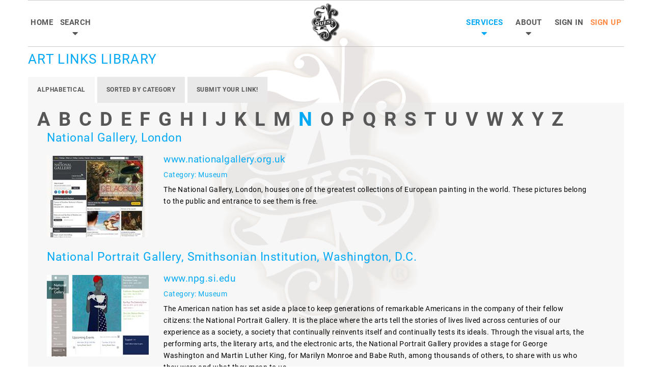

--- FILE ---
content_type: text/html; charset=utf-8
request_url: https://artquest.com/Services/LibraryLinks?oChar=N
body_size: 160312
content:
<!DOCTYPE html>
<html lang="en">
<head>
    
    <meta http-equiv="Content-Type" content="text/html; charset=UTF-8">
<meta name="viewport" content="width=device-width, initial-scale=1.0, maximum-scale=1">



<title>Art Links - Gallery, Artist, Museum, Publisher and more ! | ArtQuest&#174;</title>
<meta name="description" content="Art links in alphabetical and categorical order.  Snapshots help you choose where to go. Join ArtQuest to add your link to our extensive library!">
<meta name="author" content="ArtQuest®">

<link rel="shortcut icon" sizes="16x16 24x24 32x32 48x48 64x64" href="/Content/img/favicon.ico">
<link rel="apple-touch-icon" sizes="180x180" href="/Content/img/apple-touch-icon.png">
<link rel="icon" type="image/png" sizes="32x32" href="/Content/img/favicon-32x32.png">
<link rel="icon" type="image/png" sizes="16x16" href="/Content/img/favicon-16x16.png">

<link href="/Content/css/theme.css" rel="stylesheet" />
<link href="/Content/css/responsive.css" rel="stylesheet" />
<link href="/Content/css/custom-header.css" rel="stylesheet" />
<link href="/Content/css/jssor.css" rel="stylesheet" />

<script src="/Content/js/jquery.min.js"></script>
<script src="/Content/js/theme.js"></script>

    <style>

@media only screen and (max-width: 960px) {
    .mobile_header_part {
        padding-left: 10px;
       
    }
}

        .LocalHost {
            border: 6px solid #ffee1d;
        }
    </style>

</head>
<body class=""  data-is-logged-in="" data-request-absolute-uri="https://artquest.com/Services/LibraryLinks?oChar=N">

    <!-- [* *** PRELOADER START *** *] -->
    <div class="preloader">
        <div class="preloader_content">
            <span>LOADING</span>
            <div class="preloader_line">
                <div class="preloader_line_bar1"></div>
                <div class="preloader_line_bar2"></div>
            </div>
        </div>
    </div>

    <!-- [* *** PRELOADER END *** *] -->
    <!-- [* *** HEADER WRAAPPER START *** *] -->
    

<header data-first-name="Dear Guest" data-at="0" class="main_header hb_main_menu-hb_logo-hb_secondary_menu container acstyp-0">

    <div class="mobile_header_part">
        <a href="/" class="menu_logo">
            <img src="/Content/img/logo-sm.png" alt=""  class="logo_def">
        </a>
        <a href="#" class="mobile_menu_toggler">
            <span class="mmt_line1"></span>
            <span class="mmt_line2"></span>
            <span class="mmt_line3"></span>
        </a>
    </div>
    <div class="header_part hb_main_menu header_first">
        <div class="header_menu_table">
            <div class="header_menu_cell">
                <nav class="main_nav">
                    <div class="menu-main-menu-container">
                        <ul id="menu-main-menu" class="menu">
                           
                            <li class="Home-Index" ><a  href="/">Home</a></li>

                            <li class="Member-Management Search-Index Search-Artists Search-JustBrowsing">
                                <a href="/Search">Search<i class="fa fa-caret-down"></i></a>
                                <ul class="sub-menu">

                                    <li class="menu-item-has-children Search-Index">

                                        <a href="/Search">

                                            <i class="edit fas fa-images"></i>
                                            <span>Art</span>
                                        </a>

                                        <ul Class="sub-menu">
                                            
<li class="">

    <a href="/Search?ArtAddedStartDate=12/18/2025&amp;w=True&amp;ArtAddedEndDate=1/17/2026">

        <i class="edit fas fa-images"></i>

        <span>What&#39;s New</span>

    </a>
    

</li>
                                            
<li class="Search-JustBrowsing">

    <a href="/Search/Index?JustBrowsing=True">

        <i class="edit fas fa-eye"></i>

        <span>Just Browsing</span>

    </a>
    

</li>
                                        </ul>

                                    </li>
                                    
                                    
<li class="Search-Artists">

    <a href="/Search/Artists">

        <i class="edit fas fa-user"></i>

        <span>Artist</span>

    </a>
    

</li>
                                    

                                </ul>
                            </li>

                            

                        </ul>
                    </div>
                </nav>
            </div><!-- header_menu_cell -->
        </div><!-- header_menu_table -->
    </div>
    <div class="header_part hb_logo header_second">
     
        <a href="/" class="menu_logo">
                <img src="/Content/img/logo-sm.png" alt="Art Quest Logo"  >
            
           
        </a>
    </div>
    <div class="header_part hb_secondary_menu header_third">
        <div class="header_menu_table">
            <div class="header_menu_cell">
                <nav class="secondary_nav">
                    <div class="menu-secondary-menu-container">
                        <ul class="menu">
                           
                            <li class="Services-ArtGallerySubscription Services-SlideshowAdvertising Services-TrustedThirdPartyService Services-ImagesScanning Services-CostForServices Services-LibraryLinks Services-ScammersDatabase">
                                <a style="position:relative;" href="/Services">Services<i class="fa fa-caret-down"></i></a>

                                <ul class="sub-menu">
                                    <li class="Services-ArtGallerySubscription"><a href="/Services/ArtGallerySubscription">Art Gallery Subscription</a></li>
                                    <li class="Services-SlideshowAdvertising "><a href="/Services/SlideshowAdvertising">Slideshow Advertising</a></li>
                                    <li class="Services-TrustedThirdPartyService"><a href="/Services/TrustedThirdPartyService">Escrow Service</a></li>
                                    <li class="Services-CostForServices"><a href="/Services/CostForServices">Cost for Services</a></li>
                                    <li class="Services-LinkExchange"><a href="/Services/LinkExchange">Link Exchange</a></li>
                                    <li class="Services-LibraryLinks"><a href="/Services/LibraryLinks">Library Links</a></li>
                                    <li class="Services Services-ScammersDatabase"><a href="/Services/ScammersDatabase">Scammers Database</a></li>
                                </ul>
                            </li>

                            <li class="About-Index About-FAQ About-UserAgreement About-TermsOfService About-Testimonials About-Sitemap About-Contact About-TermsOfServiceDetailed">
                                <a style="position:relative;" href="#">About<i class="fa fa-caret-down"></i></a>

                                <ul class="sub-menu">
                                    <li class="About-Index"><a style="position:relative;" href="/About/Index">About</a></li>
                                    <li class="About-FAQ"> <a href="/About/FAQ">FAQ</a></li>
                                    <li class="About-Sitemap"> <a href="/About/Sitemap">ArtQuest Sitemap</a></li>
                                    <li class="About-UserAgreement"> <a href="/About/UserAgreement">User Agreement and Privacy</a></li>
                                    <li class="About-TermsOfService About-TermsOfServiceDetailed"> <a href="/About/TermsOfService">Terms of Service</a></li>
                                    <li class="About-Testimonials"> <a href="/About/Testimonials">Testimonials</a></li>
                                    <li class="About-Contact"> <a href="/About/Contact">Contact Us</a></li>

                                </ul>
                            </li>

                                <li class="Authentication-SignIn" ><a  href = "/Authentication/SignIn" > Sign In</a></li>
                                <li class="Authentication-SignUp"><a style="color: #FF8B45;" href = "/Authentication/SignUp" > Sign Up</a></li>

                        </ul>
                    </div>
                </nav>
            </div><!-- header_menu_cell -->
        </div><!-- header_menu_table -->
    </div>
    <div class="clear"></div>

</header>

    <!-- [* *** HEADER WRAAPPER END *** *] -->
    <!-- [* *** CONTENT WRAAPPER START *** *] -->
    






<div class="site_wrapper fadeOnLoad container List-Of-Galleries">

    <div class="row">

        <div class="Page-Header">

            <h1 class="Page-Title Left-Align">Art Links Library</h1>

        </div>

    </div>

    <div class="row">

        <div class="Page-Content span12">

            <div class="contentarea">

                <div class="link-template" style="display:none;">

                    <ul>

                        <li data-search-value="http://www.ablot.com a blot art fantasy mystical, surrealism pictures original drawings and paintings of surrealism art work, mystical mythical art, and fantasy artwork images" col="" data-char="a" class="link ">

                            <a class=" main-link" target="_blank" href="">

                            </a>

                            <section class="link-details">

                                <div>
                                    <img class="link-snapshot" alt="" src="[data-uri]">

                                    <div class="link-content">

                                        <h3 class="link-title"></h3>

                                        <a class="secondary-link" target="_blank" href=""></a>

                                        <p class="link-description">Original drawings and paintings of surrealism art work, mystical mythical art, and fantasy artwork images</p>
                                    </div>

                                </div>

                            </section>

                        </li>
                    </ul>
                </div>

                <div class="row">
                    <div class="span12 module_cont module_tabs pb34">

                        <div class="shortcode_tabs type1">
                            <div class="all_head_sizer"><div class="all_heads_cont"></div></div>
                            <div class="all_body_sizer"><div class="all_body_cont"></div></div>

                            <h6 onclick="event.stopPropagation();" class="shortcode_tab_item_title expand_yes">
                                <a href="/Services/LibraryLinks">Alphabetical</a>
                            </h6>


                            <div class="shortcode_tab_item_body tab-content clearfix">

                                    <div class="ip">
                                        <div>
                                            <div class="alphabetical-row">

                                                

                                                    <a class="Char A active-letter" data-char="A" href="/Services/LibraryLinks?oChar=A">
                                                        <div><span class="letter">A</span></div>
                                                    </a>
                                                    <a class="Char B" data-char="B" href="/Services/LibraryLinks?oChar=B">
                                                        <div><span class="letter">B</span></div>
                                                    </a>
                                                    <a class="Char C" data-char="C" href="/Services/LibraryLinks?oChar=C">
                                                        <div><span class="letter">C</span></div>
                                                    </a>
                                                    <a class="Char D" data-char="D" href="/Services/LibraryLinks?oChar=D">
                                                        <div><span class="letter">D</span></div>
                                                    </a>
                                                    <a class="Char E" data-char="E" href="/Services/LibraryLinks?oChar=E">
                                                        <div><span class="letter">E</span></div>
                                                    </a>
                                                    <a class="Char F" data-char="F" href="/Services/LibraryLinks?oChar=F">
                                                        <div><span class="letter">F</span></div>
                                                    </a>
                                                    <a class="Char G" data-char="G" href="/Services/LibraryLinks?oChar=G">
                                                        <div><span class="letter">G</span></div>
                                                    </a>
                                                    <a class="Char H" data-char="H" href="/Services/LibraryLinks?oChar=H">
                                                        <div><span class="letter">H</span></div>
                                                    </a>
                                                    <a class="Char I" data-char="I" href="/Services/LibraryLinks?oChar=I">
                                                        <div><span class="letter">I</span></div>
                                                    </a>
                                                    <a class="Char J" data-char="J" href="/Services/LibraryLinks?oChar=J">
                                                        <div><span class="letter">J</span></div>
                                                    </a>
                                                    <a class="Char K" data-char="K" href="/Services/LibraryLinks?oChar=K">
                                                        <div><span class="letter">K</span></div>
                                                    </a>
                                                    <a class="Char L" data-char="L" href="/Services/LibraryLinks?oChar=L">
                                                        <div><span class="letter">L</span></div>
                                                    </a>
                                                    <a class="Char M" data-char="M" href="/Services/LibraryLinks?oChar=M">
                                                        <div><span class="letter">M</span></div>
                                                    </a>
                                                    <a class="Char N" data-char="N" href="/Services/LibraryLinks?oChar=N">
                                                        <div><span class="letter">N</span></div>
                                                    </a>
                                                    <a class="Char O" data-char="O" href="/Services/LibraryLinks?oChar=O">
                                                        <div><span class="letter">O</span></div>
                                                    </a>
                                                    <a class="Char P" data-char="P" href="/Services/LibraryLinks?oChar=P">
                                                        <div><span class="letter">P</span></div>
                                                    </a>
                                                    <a class="Char Q" data-char="Q" href="/Services/LibraryLinks?oChar=Q">
                                                        <div><span class="letter">Q</span></div>
                                                    </a>
                                                    <a class="Char R" data-char="R" href="/Services/LibraryLinks?oChar=R">
                                                        <div><span class="letter">R</span></div>
                                                    </a>
                                                    <a class="Char S" data-char="S" href="/Services/LibraryLinks?oChar=S">
                                                        <div><span class="letter">S</span></div>
                                                    </a>
                                                    <a class="Char T" data-char="T" href="/Services/LibraryLinks?oChar=T">
                                                        <div><span class="letter">T</span></div>
                                                    </a>
                                                    <a class="Char U" data-char="U" href="/Services/LibraryLinks?oChar=U">
                                                        <div><span class="letter">U</span></div>
                                                    </a>
                                                    <a class="Char V" data-char="V" href="/Services/LibraryLinks?oChar=V">
                                                        <div><span class="letter">V</span></div>
                                                    </a>
                                                    <a class="Char W" data-char="W" href="/Services/LibraryLinks?oChar=W">
                                                        <div><span class="letter">W</span></div>
                                                    </a>
                                                    <a class="Char X" data-char="X" href="/Services/LibraryLinks?oChar=X">
                                                        <div><span class="letter">X</span></div>
                                                    </a>
                                                    <a class="Char Y" data-char="Y" href="/Services/LibraryLinks?oChar=Y">
                                                        <div><span class="letter">Y</span></div>
                                                    </a>
                                                    <a class="Char Z" data-char="Z" href="/Services/LibraryLinks?oChar=Z">
                                                        <div><span class="letter">Z</span></div>
                                                    </a>
                                            </div>
                                            
                                        </div>

                                        <ul id="alpha-search" Class="links">

                                                    <li data-search-value="http://www.nationalgallery.org.uk national gallery, london the national gallery, london, houses one of the greatest collections of european painting in the world. these pictures belong to the public and entrance to see them is free." col data-char="n" Class="link">

                                                        <a target="_blank" class="main-link left-title" href="http://www.nationalgallery.org.uk">National Gallery, London</a>


                                                        <section Class="link-details">

                                                            <div>

                                                                <a target="_blank" class="main-link left-title" href="http://www.nationalgallery.org.uk">
                                                                    <img class="link-snapshot" alt="National Gallery, London" src="[data-uri]">
                                                                </a>

                                                                <div Class="link-content">

                                                                    <h3 target="_blank" Class="link-title"></h3>



                                                                    <a Class="secondary-link" target="_blank" href="http://www.nationalgallery.org.uk">www.nationalgallery.org.uk</a>

                                                                    <p Class="link-category"><a href="/Services/LibraryLinksByCategory?iCategoryID=9">Category: Museum</a></p>
                                                                    <p Class="link-description">The National Gallery, London, houses one of the greatest collections of European painting in the world. These pictures belong to the public and entrance to see them is free.</p>

                                                                </div>


                                                            </div>
                                                        </section>

                                                    </li>
                                                    <li data-search-value="http://www.npg.si.edu/ national portrait gallery, smithsonian institution, washington, d.c. the american nation has set aside a place to keep generations of remarkable americans in the company of their fellow citizens: the national portrait gallery. it is the place where the arts tell the stories of lives lived across centuries of our experience as a society, a society that continually reinvents itself and continually tests its ideals. through the visual arts, the performing arts, the literary arts, and the electronic arts, the national portrait gallery provides a stage for george washington and martin luther king, for marilyn monroe and babe ruth, among thousands of others, to share with us who they were and what they mean to us." col data-char="n" Class="link">

                                                        <a target="_blank" class="main-link left-title" href="http://www.npg.si.edu/">National Portrait Gallery, Smithsonian Institution, Washington, D.C.</a>


                                                        <section Class="link-details">

                                                            <div>

                                                                <a target="_blank" class="main-link left-title" href="http://www.npg.si.edu/">
                                                                    <img class="link-snapshot" alt="National Portrait Gallery, Smithsonian Institution, Washington, D.C." src="[data-uri]">
                                                                </a>

                                                                <div Class="link-content">

                                                                    <h3 target="_blank" Class="link-title"></h3>



                                                                    <a Class="secondary-link" target="_blank" href="http://www.npg.si.edu/">www.npg.si.edu</a>

                                                                    <p Class="link-category"><a href="/Services/LibraryLinksByCategory?iCategoryID=9">Category: Museum</a></p>
                                                                    <p Class="link-description">The American nation has set aside a place to keep generations of remarkable Americans in the company of their fellow citizens: the National Portrait Gallery. It is the place where the arts tell the stories of lives lived across centuries of our experience as a society, a society that continually reinvents itself and continually tests its ideals. Through the visual arts, the performing arts, the literary arts, and the electronic arts, the National Portrait Gallery provides a stage for George Washington and Martin Luther King, for Marilyn Monroe and Babe Ruth, among thousands of others, to share with us who they were and what they mean to us.</p>

                                                                </div>


                                                            </div>
                                                        </section>

                                                    </li>
                                                    <li data-search-value="http://www.neonstreet.com neon street gallery neon furniture, neon art, other unique home furnishings by designer bill buth" col data-char="n" Class="link">

                                                        <a target="_blank" class="main-link left-title" href="http://www.neonstreet.com">Neon Street Gallery</a>


                                                        <section Class="link-details">

                                                            <div>

                                                                <a target="_blank" class="main-link left-title" href="http://www.neonstreet.com">
                                                                    <img class="link-snapshot" alt="Neon Street Gallery" src="[data-uri]">
                                                                </a>

                                                                <div Class="link-content">

                                                                    <h3 target="_blank" Class="link-title"></h3>



                                                                    <a Class="secondary-link" target="_blank" href="http://www.neonstreet.com">www.neonstreet.com</a>

                                                                    <p Class="link-category"><a href="/Services/LibraryLinksByCategory?iCategoryID=2">Category: Artist</a></p>
                                                                    <p Class="link-description">Neon furniture, neon art, other unique home furnishings by Designer Bill Buth</p>

                                                                </div>


                                                            </div>
                                                        </section>

                                                    </li>
                                                    <li data-search-value="http://www.tyronelayne.com new zealand contemporary artist tyrone paints groups people and through painting people he captures a changing culture." col data-char="n" Class="link">

                                                        <a target="_blank" class="main-link left-title" href="http://www.tyronelayne.com">New Zealand Contemporary Artist</a>


                                                        <section Class="link-details">

                                                            <div>

                                                                <a target="_blank" class="main-link left-title" href="http://www.tyronelayne.com">
                                                                    <img class="link-snapshot" alt="New Zealand Contemporary Artist" src="[data-uri]">
                                                                </a>

                                                                <div Class="link-content">

                                                                    <h3 target="_blank" Class="link-title"></h3>



                                                                    <a Class="secondary-link" target="_blank" href="http://www.tyronelayne.com">www.tyronelayne.com</a>

                                                                    <p Class="link-category"><a href="/Services/LibraryLinksByCategory?iCategoryID=2">Category: Artist</a></p>
                                                                    <p Class="link-description">Tyrone paints groups people and through painting people he captures a changing culture.</p>

                                                                </div>


                                                            </div>
                                                        </section>

                                                    </li>
                                                    <li data-search-value="http://www.nicolette.co.za nicolette green original african wildlife art view this talented south african artist&#39;s work, original aquarelle, oils and pastel." col data-char="n" Class="link">

                                                        <a target="_blank" class="main-link left-title" href="http://www.nicolette.co.za">Nicolette Green Original African Wildlife Art</a>


                                                        <section Class="link-details">

                                                            <div>

                                                                <a target="_blank" class="main-link left-title" href="http://www.nicolette.co.za">
                                                                    <img class="link-snapshot" alt="Nicolette Green Original African Wildlife Art" src="[data-uri]">
                                                                </a>

                                                                <div Class="link-content">

                                                                    <h3 target="_blank" Class="link-title"></h3>



                                                                    <a Class="secondary-link" target="_blank" href="http://www.nicolette.co.za">www.nicolette.co.za</a>

                                                                    <p Class="link-category"><a href="/Services/LibraryLinksByCategory?iCategoryID=57">Category: Wildlife</a></p>
                                                                    <p Class="link-description">View this talented South African Artist&#39;s work, original Aquarelle, Oils and Pastel.</p>

                                                                </div>


                                                            </div>
                                                        </section>

                                                    </li>
                                                    <li data-search-value="http://www.nitaleland.com nita leland&#39;s exploring color &amp; creativity this site includes useful information on color theory, creativity, design, watercolor, collage, art workshops, art books, studio setup, art links and artist profiles--for creative artists in all media." col data-char="n" Class="link">

                                                        <a target="_blank" class="main-link left-title" href="http://www.nitaleland.com">Nita Leland&#39;s Exploring Color &amp; Creativity</a>


                                                        <section Class="link-details">

                                                            <div>

                                                                <a target="_blank" class="main-link left-title" href="http://www.nitaleland.com">
                                                                    <img class="link-snapshot" alt="Nita Leland&#39;s Exploring Color &amp; Creativity" src="[data-uri]">
                                                                </a>

                                                                <div Class="link-content">

                                                                    <h3 target="_blank" Class="link-title"></h3>



                                                                    <a Class="secondary-link" target="_blank" href="http://www.nitaleland.com">www.nitaleland.com</a>

                                                                    <p Class="link-category"><a href="/Services/LibraryLinksByCategory?iCategoryID=11">Category: Educational</a></p>
                                                                    <p Class="link-description">This site includes useful information on color theory, creativity, design, watercolor, collage, art workshops, art books, studio setup, art links and artist profiles--for creative artists in all media.</p>

                                                                </div>


                                                            </div>
                                                        </section>

                                                    </li>
                                                    <li data-search-value="http://www.nobullart.com nobullart online art gallery and artist community nobullart offers artists a free place to exhibit artwork, offer artwork for sale, gain artwork commissions, browse art, learn, and share ideas." col data-char="n" Class="link">

                                                        <a target="_blank" class="main-link left-title" href="http://www.nobullart.com">NoBullART Online Art Gallery and Artist Community</a>


                                                        <section Class="link-details">

                                                            <div>

                                                                <a target="_blank" class="main-link left-title" href="http://www.nobullart.com">
                                                                    <img class="link-snapshot" alt="NoBullART Online Art Gallery and Artist Community" src="[data-uri]">
                                                                </a>

                                                                <div Class="link-content">

                                                                    <h3 target="_blank" Class="link-title"></h3>



                                                                    <a Class="secondary-link" target="_blank" href="http://www.nobullart.com">www.nobullart.com</a>

                                                                    <p Class="link-category"><a href="/Services/LibraryLinksByCategory?iCategoryID=38">Category: Virtual Gallery</a></p>
                                                                    <p Class="link-description">NoBullART offers artists a free place to exhibit artwork, offer artwork for sale, gain artwork commissions, browse art, learn, and share ideas.</p>

                                                                </div>


                                                            </div>
                                                        </section>

                                                    </li>
                                                    <li data-search-value="http://northstargallery.com northstar gallery - fine art photography fine art photography from around the world, including, coney island, shells, carousles, china, russia, france, memorial arts and nudes." col data-char="n" Class="link">

                                                        <a target="_blank" class="main-link left-title" href="http://northstargallery.com">Northstar Gallery - Fine Art Photography</a>


                                                        <section Class="link-details">

                                                            <div>

                                                                <a target="_blank" class="main-link left-title" href="http://northstargallery.com">
                                                                    <img class="link-snapshot" alt="Northstar Gallery - Fine Art Photography" src="[data-uri]">
                                                                </a>

                                                                <div Class="link-content">

                                                                    <h3 target="_blank" Class="link-title"></h3>



                                                                    <a Class="secondary-link" target="_blank" href="http://northstargallery.com">northstargallery.com</a>

                                                                    <p Class="link-category"><a href="/Services/LibraryLinksByCategory?iCategoryID=25">Category: Photography</a></p>
                                                                    <p Class="link-description">Fine art photography from around the World, including, Coney Island, shells, carousles, China, Russia, France, memorial arts and nudes.</p>

                                                                </div>


                                                            </div>
                                                        </section>

                                                    </li>

                                        </ul>

                                    </div>
                            </div>

                            <h6 onclick="event.stopPropagation();" class="shortcode_tab_item_title">
                                <a href="/Services/LibraryLinksByCategory?iCategoryID=135">sorted by category</a>
                            </h6>


                            <div class="shortcode_tab_item_body tab-content clearfix">

                            </div>


                            <h6 onclick="event.stopPropagation();" style="color: #03A9F4;" class="shortcode_tab_item_title "> <a href="/MemberLink/CreateUpdateNewLink">Submit Your Link!</a></h6>
                            <div class="shortcode_tab_item_body tab-content clearfix">
                                <div class="ip">
                                    <h6>To Submit Your Link</h6>
                                    <p><a href="/MemberLink/CreateUpdateNewLink">Please follow this link to Sign In or Create a New Member Account</a></p>
                                </div>
                            </div>

                        </div>
                    </div>
                </div>

                <div Class="dn"></div>
            </div>

        </div>

    </div>

        <script src="/Content/js/adF.js"></script>


</div>



<style>
    .left-title {
        float: left;
    }

    .right-title {
        float: right;
    }

    .link-details {
        clear: both;
    }

    .link-category {
        margin-bottom: 0px !important;
        padding-top: 6px;
        padding-bottom: 6px;
    }
</style>


<style>

    a.active-letter {
        color: #03A9F4;
    }

    .ip .active {
        color: #03A9F4;
    }

    .like_fullscreen_type .fliper_filter_wrapper {
        margin: 0;
    }

    .like_fullscreen_type .fliper_filter_wrapper {
        padding: 14px;
    }

    .wrapped_img img {
        width: 200px;
        height: 160px;
    }

    .preloader {
        display: none;
    }

    .portfolio-listing .portfolio-listing-item {
        width: 20%;
        padding-top: 10px;
    }

    .portfolio_columns_title {
        padding: 0px;
    }

    .portfolio_grid_title h5 {
        text-align: center;
        height: 31px !important;
        text-align: center;
        border-left: none;
    }

    .portfolio_grid_title a {
        font-size: 12px;
        text-transform: capitalize;
    }

    img.img2preload {
        margin: auto;
    }

    .portfolio-listing .portfolio-listing-item:nth-child(even) {
        background: #0d0d0d;
    }


    li.link {
        margin-bottom: -1px;
        display: grid;
        list-style-type: none;
    }

    .Char span.letter {
        font-size: 38px;
        color: #575757;
        font-weight: bold;
        display: block;
    }

    a.Char.active-letter .letter {
        color: #03A9F4;
    }

    .Char:not(:last-child) {
        padding-right: 12px;
    }

    .Char div {
        display: inline-block;
    }

    .Char span.count {
        color: #03A9F4;
        font-size: 11.5px;
        padding-left: 2px;
        text-align: center;
        display: block;
    }

    .tt:nth-child(even) {
        /*background: rgba(190, 232, 251, 0.53);*/
        padding-left: 6px;
        padding-right: 3px;
        border-radius: 90px 0px 148px 0px;
    }

    li.tt a {
        text-transform: capitalize;
    }

    ul.fliper_filter li {
        margin-right: 0px;
        margin-bottom: 1px;
        min-width: 157px;
    }

    .portfolio-listing .portfolio-listing-item:nth-child(odd) {
        background: none;
    }

    .fliper_filter_wrapper {
        padding-bottom: 5px;
    }

    .shortcode_tab_item_title:hover, .shortcode_tab_item_title.active {
        background: rgb(247, 247, 247);
    }


    .portfolio-listing .portfolio-listing-item:nth-child(even) {
        background: none;
    }

    .shortcode_tab_item_title {
        background: #e9e9e9;
    }


    .commentava {
        width: 200px;
    }

    li.comment {
        height: 157px;
        padding-top: 20px !important;
        padding-bottom: 20px !important;
    }

    .commentava img {
        border-radius: 4px;
        box-shadow: 0px 0px 0px 3px white;
    }

    .thiscommentbody {
        position: relative;
        padding: 0 0 0 225px;
        min-height: 60px;
    }



    .hide {
        display: none;
    }

    .show {
        display: list-item;
    }
</style>

<script>

    jQuery(document).ready(function () {
        var sChar;

        sChar = 'N';

        jQuery("a.Char").removeClass("active-letter");
        jQuery("a[data-char='" + sChar + "']").addClass("active-letter");

    });

    function show() {
        setTimeout(function () {
            jQuery(window).trigger('resize');
            console.log("show Occurred");
        }, 250);

    }

    function showlink(selector) {

        GetLibraryLinksByChar(selector);

        console.log("show link Occurred");
        console.log(selector + " selector");

        jQuery(".Char").removeClass("active-letter");
        jQuery(".Char." + selector).addClass("active-letter");

        //jQuery(".links .link").removeClass("show").addClass("hide");
        //jQuery(".link[data-char='" + selector + "']").removeClass("hide").addClass("show");

        //PerformAlphabeticSearch(jQuery("#alphabetical-search").val());
    }

    function GetLibraryLinksByChar(selector) {

        jQuery.ajax({
            type: "GET",
            url: "/Services/GetLibraryLinksByChar",
            data: { "oChar": selector},
            error: function (result) {
                alert("No Items Found " + result.responseText);
            },

            success: function (data) {

                //jQuery("#result").append(data);

                //var sTemp = [{ "MemberLinkID": "c5879311-cc93-403c-87ac-5a2931399377", "LinkCategoryID": 5, "LinkCategory": "Abstract", "LinkCategoryName": null, "MemberID": 10219, "LinkID": 0, "LinkTypeID": 1, "LinkTypeName": null, "CompanyName": "Francesco Boretti artwork", "LinkURL": "http://boretti.tripod.com", "LinkStartingDate": "\/Date(-62135575200000)\/", "LinkExpirationDate": "\/Date(-62135575200000)\/", "LinkDescription": "Abstract Expressionist Art turning reality into a vivid blend of colors", "ReciprocalLink": "http://members.tripod.com/~Boretti/links.htm", "MemberNote": "Link Logo", "CompanyByteArrayImage": null, "CompanyImageFileName": null, "IsActive": true, "IsDeleted": false, "SystemDateInserted": "\/Date(988274816000)\/", "SystemDateUpdated": "\/Date(-62135575200000)\/", "AnnualAutoRenew": false, "IsFreeLinkManuallyVerified": false, "UpdateWebsiteThumbnail": false }, { "MemberLinkID": "0bf19739-6159-4161-b051-d454ebf41df2", "LinkCategoryID": 6, "LinkCategory": "Antiques \u0026 Furniture", "LinkCategoryName": null, "MemberID": 1015, "LinkID": 0, "LinkTypeID": 1, "LinkTypeName": null, "CompanyName": "Furniture of John Hein", "LinkURL": "http://eticomm.net/~jhein/", "LinkStartingDate": "\/Date(-62135575200000)\/", "LinkExpirationDate": "\/Date(-62135575200000)\/", "LinkDescription": "John Hein designs and builds elegantly restrained hardwood furniture with a purity of form that emphasizes the aesthetic qualities of the materials. A traditional respect for nature combined with a contemporary structure result in fluid, spare pieces of furniture in which the intrinsic quality of precious woods and their grains are allowed to stand out.", "ReciprocalLink": "http://eticomm.net/~jhein/linklist.html", "MemberNote": "Logo Link", "CompanyByteArrayImage": null, "CompanyImageFileName": null, "IsActive": true, "IsDeleted": false, "SystemDateInserted": "\/Date(875053895000)\/", "SystemDateUpdated": "\/Date(-62135575200000)\/", "AnnualAutoRenew": false, "IsFreeLinkManuallyVerified": false, "UpdateWebsiteThumbnail": false }];

                var oResult = JSON.parse(data);

                let sLinkTemplate;
                let oAllLinkTemplates = [];

                /*



            <a class=" main-link" target="_blank" href="http://www.ablot.com">
                A Blot art fantasy mystical, surrealism pictures
            </a>

            <section class="link-details">

                <div>
                    <img class="link-snapshot" alt="" src="[data-uri]">

                    <div class="link-content">

                        <h3 class="link-title"></h3>

                        <a class="secondary-link" target="_blank" href="http://www.ablot.com">www.ablot.com</a>

                        <p class="link-description">Original drawings and paintings of surrealism art work, mystical mythical art, and fantasy artwork images</p>
                    </div>

                </div>

            </section>

                */

                jQuery.each(oResult, function (index, value) {
                    //var value = this[index]["CompanyName"];

                    sLinkTemplate = jQuery(".link-template ul");


                    jQuery(sLinkTemplate).find(".main-link").text(oResult[index].CompanyName);
                    jQuery(sLinkTemplate).find(".secondary-link").attr("href", oResult[index].LinkURL);
                    jQuery(sLinkTemplate).find(".secondary-link").text(TrimURL(oResult[index].LinkURL));
                    jQuery(sLinkTemplate).find("p.link-description").text(oResult[index].LinkDescription);
                    jQuery(sLinkTemplate).find("img.link-snapshot").attr("src", "data:image; base64," + oResult[index].CompanyBase64Image).attr("alt", "data:image; base64," + oResult[index].LinkDescription);

                    jQuery(sLinkTemplate).find("li.link").attr("data-search-value", oResult[index].LinkURL + " " + oResult[index].LinkDescription);

                    oAllLinkTemplates += jQuery(sLinkTemplate).html();

                    sLinkTemplate = "";

                });

                jQuery("ul#alpha-search").empty();
                jQuery("ul#alpha-search").append(oAllLinkTemplates);

                /*
                  Phase 1
                  1. Get Link Template
                  2. Change Some Value
                  3. Remove All The Links
                  4. Add A List Of New Links

                  Test:
                  1. Test if Search Feature Works
                  */


            }
        });
    }

    function GetLibraryLinksByCategory(selector) {

        jQuery.ajax({
            type: "GET",
            url: "/Services/GetLibraryLinksByCategory",
            data: { "iCategoryID": selector },
            error: function () {
                alert("Error");
            },

            success: function (data) {

                //jQuery("#result").append(data);

                //var sTemp = [{ "MemberLinkID": "c5879311-cc93-403c-87ac-5a2931399377", "LinkCategoryID": 5, "LinkCategory": "Abstract", "LinkCategoryName": null, "MemberID": 10219, "LinkID": 0, "LinkTypeID": 1, "LinkTypeName": null, "CompanyName": "Francesco Boretti artwork", "LinkURL": "http://boretti.tripod.com", "LinkStartingDate": "\/Date(-62135575200000)\/", "LinkExpirationDate": "\/Date(-62135575200000)\/", "LinkDescription": "Abstract Expressionist Art turning reality into a vivid blend of colors", "ReciprocalLink": "http://members.tripod.com/~Boretti/links.htm", "MemberNote": "Link Logo", "CompanyByteArrayImage": null, "CompanyImageFileName": null, "IsActive": true, "IsDeleted": false, "SystemDateInserted": "\/Date(988274816000)\/", "SystemDateUpdated": "\/Date(-62135575200000)\/", "AnnualAutoRenew": false, "IsFreeLinkManuallyVerified": false, "UpdateWebsiteThumbnail": false }, { "MemberLinkID": "0bf19739-6159-4161-b051-d454ebf41df2", "LinkCategoryID": 6, "LinkCategory": "Antiques \u0026 Furniture", "LinkCategoryName": null, "MemberID": 1015, "LinkID": 0, "LinkTypeID": 1, "LinkTypeName": null, "CompanyName": "Furniture of John Hein", "LinkURL": "http://eticomm.net/~jhein/", "LinkStartingDate": "\/Date(-62135575200000)\/", "LinkExpirationDate": "\/Date(-62135575200000)\/", "LinkDescription": "John Hein designs and builds elegantly restrained hardwood furniture with a purity of form that emphasizes the aesthetic qualities of the materials. A traditional respect for nature combined with a contemporary structure result in fluid, spare pieces of furniture in which the intrinsic quality of precious woods and their grains are allowed to stand out.", "ReciprocalLink": "http://eticomm.net/~jhein/linklist.html", "MemberNote": "Logo Link", "CompanyByteArrayImage": null, "CompanyImageFileName": null, "IsActive": true, "IsDeleted": false, "SystemDateInserted": "\/Date(875053895000)\/", "SystemDateUpdated": "\/Date(-62135575200000)\/", "AnnualAutoRenew": false, "IsFreeLinkManuallyVerified": false, "UpdateWebsiteThumbnail": false }];

                var oResult = JSON.parse(data);

                let sLinkTemplate;
                let oAllLinkTemplates = [];

                jQuery.each(oResult, function (index, value) {
                    //var value = this[index]["CompanyName"];

                    sLinkTemplate = jQuery(".link-template ul");


                    jQuery(sLinkTemplate).find(".main-link").text(oResult[index].CompanyName);
                    jQuery(sLinkTemplate).find(".main-link").attr("href", oResult[index].LinkURL);
                    jQuery(sLinkTemplate).find(".secondary-link").attr("href", oResult[index].LinkURL);
                    jQuery(sLinkTemplate).find(".secondary-link").text(TrimURL(oResult[index].LinkURL));
                    jQuery(sLinkTemplate).find("p.link-description").text(oResult[index].LinkDescription);
                    jQuery(sLinkTemplate).find("img.link-snapshot").attr("src", "data:image; base64," + oResult[index].CompanyBase64Image).attr("alt", "data:image; base64," + oResult[index].LinkDescription);

                    jQuery(sLinkTemplate).find("li.link").attr("data-search-value", oResult[index].LinkURL + " " + oResult[index].LinkDescription);

                    oAllLinkTemplates += jQuery(sLinkTemplate).html();

                    sLinkTemplate = "";

                });

                jQuery("ul#alpha-search-categories").empty();
                jQuery("ul#alpha-search-categories").append(oAllLinkTemplates);

                /*
                  Phase 1
                  1. Get Link Template
                  2. Change Some Value
                  3. Remove All The Links
                  4. Add A List Of New Links

                  Test:
                  1. Test if Search Feature Works
                  */


            }
        });
    }

    function resetShowLink() {
        jQuery(".Char").removeClass("active-letter");
        jQuery(".Char.all").addClass("active-letter");

        jQuery(".links .link").removeClass("hide").removeClass("show");

        //PerformAlphabeticSearch(jQuery("#alphabetical-search").val());
    }
</script>

<script>

    //jQuery("#alphabetical-search")

    function PerformAlphabeticSearch(sSearchCritirea) {

        var sActiveChar;
        var sSearchCritireaToLower;

        var iAmountHidden;
        var iAmountShown;

        var sSearchLabel;

        sActiveChar = jQuery(".Char.active-letter").attr("data-char");

        console.log("sActiveChar " + sActiveChar);

        sActiveChar = jQuery(".Char.active-letter").attr("data-char");

        jQuery("#alpha-search li").addClass("hide");

        jQuery("#alpha-search li[data-search-value*='" + sSearchCritirea.toLowerCase() + "']").removeClass("hide").addClass("show");

        console.log(jQuery("#alpha-search li[data-search-value*='" + sSearchCritirea.toLowerCase() + "']"));

        //sSearchLabel = "Instant Search - Shown " + iAmountShown + " out of " + jQuery("#alpha-search li").length + " filtered";

        //jQuery("#alpha-search li").removeClass("show").addClass("hide");
        //jQuery("#alpha-search li[data-search-value*='" + sSearchCritirea.toLowerCase() + "']").removeClass("hide").addClass("show");

        //jQuery("#alpha-search").text(sSearchLabel);


    }

    function TrimURL(sURL) {

        console.log(sURL);
        console.log(sURL.lastIndexOf("/"));
        console.log(sURL.length);

        //if ((sURL.length - 1) == sURL.lastIndexOf("/")) {
        //    sURL = sURL.slice(-1);
        //}
        return sURL.replace("http://", "").replace("https://", "")
    }

</script>

<script src="/Content/js/modules.js"></script>
<script src="/Content/js/theme.js"></script>
<script src="/Content/js/sorting.js"></script>



    <!-- [* *** CONTENT WRAAPPER END *** *] -->
    <!-- [* *** FOOTER WRAAPPER START *** *] -->
    <div id="footer-sections">
        



<div class="prefooter">
    <div class="container">
        <div class="prefooter_wrapper">
            <div class="footer_widget">
                <div class="sidepanel widget_text">
                    <h5 class="widget_title">About ArtQuest</h5>
                    <p style="padding: 0px; margin-bottom: 7px;">Welcome to ArtQuest®! Since 1991, ArtQuest® has been a pioneer in providing an online place to buy and sell art from all over the world. Eliminating the middleman fees found in buying and selling art was our goal back then and still is today.</p>
                </div>
            </div>

            <div class="footer_widget">
                <div style="color: #adadad;" class="sidepanel widget_posts">
                    <h5 class="widget_title">Contact Info</h5>
                    <ul class="contact-info">
                        <li><b>ArtQuest, Inc.</b></li>
                        <li>PO Box 27</li>
                        <li>Hawk Point, MO, USA 63349</li>
                        <li style="padding-top:5px;"><b>Phone</b></li>
                        <li>(314) 675-1720</li>


                    </ul>
                </div>
            </div>

            <div class="footer_widget">
                <div class="sidepanel widget_nav_menu">
                    <h5 class="widget_title">Useful Links</h5>
                    <ul class="menu">
                        <li><a href="/Authentication/SignUp">Sign Up Is FREE</a></li>
                        <li><a href="/Authentication/SignIn">Member Login</a></li>
                        <li><a href="/Search">Art Search</a></li>

                    </ul>
                </div>
            </div>

            <div class="footer_widget">
                <div class="sidepanel widget_text">
                    <h5 class="widget_title">Subscribe to our Quarterly</h5>
                    <p id="subscribtion-message" class="subscribtion-message"></p>
                    <div class="textwidget">
                        <div class="subscribe_demo">
                            <form id="subscribe" onsubmit="subscribe(event)" action="/Authentication/SignUp" method="post">
                                <div style="padding-top:0px; display:flex;" class="subscribe-wrap-form">
                                    <div><span><input id="emailAddress" name="emailAddress" style="background: #0b0b0d; color:white; height: 40px; " type="email" placeholder="Email"></span></div>
                                    <div><input type="submit" value="Submit"></div>
                                </div>
                                <div>Join our Quarterly to receive news every 3 months. You can unsubscribe at any time.</div>

                                <input name="__RequestVerificationToken" type="hidden" value="QfJK-Ajsufxm4o7ZVohQaNytrVYT9Y18X-JWrW97JsRg4Oa6jiEGKXrp4xVAMRWFbL0i5rXBGbNKpncb7639TINTW3cq3l0Dbc5KdRu8I4U1" />
                            </form>

                        </div>
                    </div>
                </div>
            </div>

        </div>
    </div>
</div>

<script src="/pre-footer/js?v=8NW9k15ztTocz2toLvK-WgPJKz_OAya_peV2b7qNVrM1"></script>


<script>

    function subscribe(event) {
        event.preventDefault();

        var emailAddress = document.getElementById("emailAddress").value;
        var verificationToken = document.getElementsByName("__RequestVerificationToken")[0].value;

        jQuery.ajax({
            type: "POST",
            url: "/PublicWebApi/SubscribeToNewsLetter",
            data: {
                "sEmailAddress": emailAddress,
                "__RequestVerificationToken": verificationToken
            },
            error: function (xhr, status, error) {
                console.log("AJAX error - data ", error);
            },

            success: function (data) {
                console.log("AJAX Success - data ", data);
                document.getElementById("subscribtion-message").innerText = "Thank You! Subscribtion Confirmation Has Been Sent! Please Check Your Mail";
                document.getElementById("emailAddress").value = "";
                setTimeout(function () {
                    jQuery('#subscribtion-message').fadeOut('fast');
                }, 7000); 
            }
        });
    }

</script>

<script>

    var sFirstName = "";

    jQuery(document).ready(function () {
        jQuery("[data-id='first-name']").text(sFirstName);

        jQuery(".Services-LibraryLinks").addClass("current-menu-item");

        jQuery(".coming-up-li").click(function () {
            alert("This feature is coming up and not currently available.");
        });
    });

</script>

<style>
    .subscribtion-message {
        padding-bottom: 0px;
        text-align: center;
        background: #03a9f4;
        color: white !important;
        padding: 6px;
        margin-bottom: 15px;
        border: 1px solid white;
    }
</style>

        

<footer class="main_footer">
    <div class="main_footer_wrapper container">

        <div title="Saturday, January 17, 2026 - 4:49:53 AM" class="copyright">Copyright &copy; 2026. ArtQuest® is a Registered Trademark</div>

        <div class="footer_socials social_icons">
            <ul>
                <li>
                    <a class="facebook-square" target="_blank" href="http://www.facebook.com/artquest" title="Facebook">
                        <i class="fab fa-facebook-f"></i>
                    </a>
                </li>
                <li>
                    <a class="fa-linkedin" target="_blank" href="https://www.linkedin.com/in/artquest" title="LinkedIn">
                        <i class="fab fa-linkedin"></i>
                    </a>
                </li>

            </ul>
        </div><!-- .social_icons -->
    </div>
</footer>

<style>
    #myBtn {
        display: none;
        position: fixed;
        cursor: pointer;
        z-index: 99;
        bottom: 8px;
        right: 30px;
        width: 0;
        height: 0;
        border-left: 20px solid transparent;
        border-right: 20px solid transparent;
        border-bottom: 30px solid #03A9F4;
        padding: 0px;
    }

    .Top-span {
        position: relative;
        top: 15px;
        left: -11px;
        margin: 0px;
        color: white;
    }
</style>

<script>
    // When the user scrolls down 20px from the top of the document, show the button
    window.onscroll = function () { scrollFunction() };

    function scrollFunction() {
        if (document.body.scrollTop > 20 || document.documentElement.scrollTop > 20) {
            document.getElementById("myBtn").style.display = "block";
        } else {
            document.getElementById("myBtn").style.display = "none";
        }
    }

    // When the user clicks on the button, scroll to the top of the document
    function topFunction() {
        document.body.scrollTop = 0;
        document.documentElement.scrollTop = 0;
    }

</script>

        <script async src="https://www.googletagmanager.com/gtag/js?id=UA-58078465-1"></script>
        <script>
             window.dataLayer = window.dataLayer || [];
             function gtag() { dataLayer.push(arguments); }
             gtag('js', new Date());

             gtag('config', 'UA-58078465-1');
        </script>



<style>
        /*
                Credits:
    https://github.com/marcaube/bootstrap-magnify
                */

        .mag {
            /* width:          200px;*/
            margin: 0 auto;
            float: none;
          
        }

            .mag img {
                max-width: 100%;
            }



        .magnify {
            position: relative;
            cursor: none;
            height: 100%;
        }

        .magnify-large {
            position: absolute;
            display: none;
            width: 125px;
            height: 125px;
            -webkit-box-shadow: 0 0 0 7px rgba(255, 255, 255, 0.85), 0 0 7px 7px rgba(0, 0, 0, 0.25), inset 0 0 40px 2px rgba(0, 0, 0, 0.25);
            -moz-box-shadow: 0 0 0 7px rgba(255, 255, 255, 0.85), 0 0 7px 7px rgba(0, 0, 0, 0.25), inset 0 0 40px 2px rgba(0, 0, 0, 0.25);
            box-shadow: 0 0 0 7px rgba(255, 255, 255, 0.85), 0 0 7px 7px rgba(0, 0, 0, 0.25), inset 0 0 40px 2px rgba(0, 0, 0, 0.25);
            -webkit-border-radius: 100%;
            -moz-border-radius: 100%;
            border-radius: 100%
        }
</style>



<a onclick="topFunction()" id="myBtn" href="#" Class="shortcode_button btn_small "><span Class="Top-span">Top</span></a>

<link href="/public-footer/css?v=X6A5UhH4OTAoNeL1beomW_HTO3GOrw9_gj6OiRsjnVM1" rel="stylesheet"/>


<link rel="stylesheet" href="https://use.fontawesome.com/releases/v5.1.0/css/all.css" integrity="sha384-lKuwvrZot6UHsBSfcMvOkWwlCMgc0TaWr+30HWe3a4ltaBwTZhyTEggF5tJv8tbt" crossorigin="anonymous">

    </div>

    <!-- [* *** FOOTER WRAAPPER END *** *] -->
    
<script>
        "use strict";

		//jQuery(document).ready(function($){
		//	jQuery('.main_wrapper').addClass('like_fullscreen_type');
		//	if (jQuery('.is_masonry').size() > 0 ) {
		//		setTimeout("jQuery('.is_masonry').masonry();",500);
		//	}
		//});
		jQuery(window).load(function($){
			if (jQuery('.is_masonry').size() > 0 ) {
				jQuery('.is_masonry').masonry();
				setTimeout("jQuery('.is_masonry').masonry();",1000);
			}
		});
		jQuery(window).resize(function($){
			if (jQuery('.is_masonry').size() > 0 ) {
				jQuery('.is_masonry').masonry();
				setTimeout("jQuery('.is_masonry').masonry();",1000);
			}
		});
</script>

<script>
        "use strict";

        jQuery(document).ready(function () {
            jQuery('.fw_background').height(myWindow.height());
            jQuery('.main_header').removeClass('hided');
            jQuery('.fullscreen_block').addClass('loaded');
            fw_bg_setup();
            //AdjustFooter();
        });
        jQuery(window).load(function () {
            fw_bg_setup();
        });
        jQuery(window).resize(function () {
            fw_bg_setup();
            //AdjustFooter();
        });
        function fw_bg_setup() {
            jQuery('.fw_background').height(myWindow.height());
            if (myWindow.width() > 1024) {
                if (jQuery('.bg_video').size() > 0) {
                    if (((myWindow.height() + 150) / 9) * 16 > myWindow.width()) {
                        jQuery('iframe').height(myWindow.height() + 150).width(((myWindow.height() + 150) / 9) * 16);
                        jQuery('iframe').css({
                            'margin-left': (-1 * jQuery('iframe').width() / 2) + 'px',
                            'top': "-75px",
                            'margin-top': '0px'
                        });
                    } else {
                        jQuery('iframe').width(myWindow.width()).height(((myWindow.width()) / 16) * 9);
                        jQuery('iframe').css({
                            'margin-left': (-1 * jQuery('iframe').width() / 2) + 'px',
                            'margin-top': (-1 * jQuery('iframe').height() / 2) + 'px',
                            'top': '50%'
                        });
                    }
                }
            } else if (myWindow.width() < 760) {
                jQuery('.bg_video').height(myWindow.height() - header.height()).width(myWindow.width()).css({
                    'top': '0px',
                    'left': '0px',
                    'margin-left': '0px',
                    'margin-top': '0px'
                });
                jQuery('iframe').height(myWindow.height() - header.height()).width(myWindow.width()).css({
                    'top': '0px',
                    'left': '0px',
                    'margin-left': '0px',
                    'margin-top': '0px'
                });
            } else {
                jQuery('.bg_video').height(myWindow.height()).width(myWindow.width()).css({
                    'top': '0px',
                    'margin-left': '0px',
                    'left': '0px',
                    'margin-top': '0px'
                });
                jQuery('iframe').height(myWindow.height()).width(myWindow.width()).css({
                    'top': '0px',
                    'margin-left': '0px',
                    'left': '0px',
                    'margin-top': '0px'
                });
            }
        }
</script>

<script>

    function AdjustFooter() {
        /*var iWindowHeight = 0;
        var iBodyHeight = 0;
        var iHeaderHeight = 0;
        var iBodyContentHeight = 0;
        var iFooterScriptsHeight = 0;

        var iAdjustedBodyContentHeight;

        jQuery(".site_wrapper").css("height", "");

        iWindowHeight = window.innerHeight;
        iBodyHeight = jQuery("body").height();
        iHeaderHeight = jQuery("header").height();
        iBodyContentHeight = jQuery(".site_wrapper").height();
        iFooterScriptsHeight = jQuery("#footer-sections").height();

        if (iWindowHeight > iBodyHeight) {
            iAdjustedBodyContentHeight = iWindowHeight - iBodyHeight + iBodyContentHeight;

            jQuery(".site_wrapper").css("height", iAdjustedBodyContentHeight);
        }

*/

        /*
        console.log("---------------");
        console.log("window " + iWindowHeight);
        console.log("body " + iBodyHeight);
        console.log("header " + iHeaderHeight);
        console.log(".site_wrapper " + iBodyContentHeight);
        console.log("#footer-sections " + iFooterScriptsHeight);
        console.log("iAdjustedBodyContentHeight " + iAdjustedBodyContentHeight);
        console.log("---------------");
        */
    }
    
</script>

</body>
</html>

--- FILE ---
content_type: text/html
request_url: https://artquest.com/AdFTemplate.html
body_size: 3663
content:
<div class="row slider-j">
    <div class="pf_output_container">
        <div class="page_title_wrapper no_subtitle custom-title-heading">
            <div class="page_title" style="transform: translateY(9px);">

                <img style="display:block;" class="header-image-titles" src="/Content/img/hr-featured.png" />
            </div><!-- .page_title -->

        </div>

        <div id="featured_listings" style="position:relative;margin:0 auto;top:0px;left:0px;width:1165px;height:200px;overflow:hidden;visibility:hidden;">
            <!-- Loading Screen -->
            <div data-u="loading" style="position:absolute;top:0px;left:0px;background-color:rgba(0, 0, 0, 0.7);"></div>
            <div id="slides-c" data-u="slides" style="cursor:default;position:relative;top:0px;left:0px;width:1165px;height:200px;overflow:hidden;">

            </div>
            <!-- Bullet Navigator -->
            <div data-u="navigator" Class="jssorb055" style="position:absolute;bottom:12px;right:12px;" data-autocenter="1" data-scale="0.5" data-scale-bottom="0.75">
                <div data-u="prototype" Class="i" style="width:16px;height:16px;">
                    <svg viewbox="0 0 16000 16000" style="position:absolute;top:0;left:0;width:100%;height:100%;">
                        <rect Class="b" x="2200" y="2200" width="11600" height="11600"></rect>
                    </svg>
                </div>
            </div>
            <!-- Arrow Navigator -->
            <div data-u="arrowleft" Class="jssora073" style="width:50px;height:50px;top:0px;left:30px;" data-autocenter="2" data-scale="0.75" data-scale-left="0.75">
                <svg viewbox="0 0 16000 16000" style="position:absolute;top:0;left:0;width:100%;height:100%;">
                    <Path Class="a" d="M4037.7,8357.3l5891.8,5891.8c100.6,100.6,219.7,150.9,357.3,150.9s256.7-50.3,357.3-150.9 l1318.1-1318.1c100.6-100.6,150.9-219.7,150.9-357.3c0-137.6-50.3-256.7-150.9-357.3L7745.9,8000l4216.4-4216.4 c100.6-100.6,150.9-219.7,150.9-357.3c0-137.6-50.3-256.7-150.9-357.3l-1318.1-1318.1c-100.6-100.6-219.7-150.9-357.3-150.9 s-256.7,50.3-357.3,150.9L4037.7,7642.7c-100.6,100.6-150.9,219.7-150.9,357.3C3886.8,8137.6,3937.1,8256.7,4037.7,8357.3 L4037.7,8357.3z"></Path>
                </svg>
            </div>
            <div data-u="arrowright" Class="jssora073" style="width:50px;height:50px;top:0px;right:30px;" data-autocenter="2" data-scale="0.75" data-scale-right="0.75">
                <svg viewbox="0 0 16000 16000" style="position:absolute;top:0;left:0;width:100%;height:100%;">
                    <Path Class="a" d="M11962.3,8357.3l-5891.8,5891.8c-100.6,100.6-219.7,150.9-357.3,150.9s-256.7-50.3-357.3-150.9 L4037.7,12931c-100.6-100.6-150.9-219.7-150.9-357.3c0-137.6,50.3-256.7,150.9-357.3L8254.1,8000L4037.7,3783.6 c-100.6-100.6-150.9-219.7-150.9-357.3c0-137.6,50.3-256.7,150.9-357.3l1318.1-1318.1c100.6-100.6,219.7-150.9,357.3-150.9 s256.7,50.3,357.3,150.9l5891.8,5891.8c100.6,100.6,150.9,219.7,150.9,357.3C12113.2,8137.6,12062.9,8256.7,11962.3,8357.3 L11962.3,8357.3z"></Path>
                </svg>
            </div>
        </div>

        <!--
        <input id="playButton" type="button" value="Play" />
        <input id="pauseButton" type="button" value="Pause" />
        <input id="gotoButton" type="button" value="See Another Set Of 5" />
        <input id="playToButton" type="button" value="PlayTo" />
        <input id="nextButton" type="button" value="Next" />
        <input id="prevButton" type="button" value="Prev" />
        <input id="autoPlayButton" type="button" value="AutoPlay" />-->

    </div>
</div>

--- FILE ---
content_type: text/css
request_url: https://artquest.com/Content/css/responsive.css
body_size: 15799
content:
/*-------------------------------------
[Responsive & Retina Stylesheet]
-------------------------------------*/
/* R E T I N A */
img.logo_def,.landing_logo {
	display:block;
}

img.logo_retina,.landing_logo_retina {
	display:none;
}

@media only screen and (-webkit-min-device-pixel-ratio: 2),only screen and (min-resolution: 192dpi) {
	img.logo_def {
		display:none!important;
	}
	
	img.logo_retina {
		display:block!important;
	}
	
	.nivo-directionNav .nivo-prevNav:after,.nivo-directionNav .nivo-nextNav:after,.nivo-directionNav .nivo-prevNav:before,.nivo-directionNav .nivo-nextNav:before,.sprite_element:before,.sprite_element:after,.dm_ctrl_close,.beforeAfter_wrapper .result_line {
		background-image:url(../img/retina/fliper-sprite.png);
	}
	#swipebox-arrows a#swipebox-prev:before {
		background:url(../img/swipebox/icons_retina.png) no-repeat 0 0!important;
	}
	#swipebox-arrows a#swipebox-next:before {
		background:url(../img/swipebox/icons_retina.png) no-repeat -9px 0!important;
	}
	#swipebox-arrows a#swipebox-close:before {
		background:url(../img/swipebox/icons_retina.png) no-repeat -16px 0!important;
	}
	#swipebox-arrows a#swipebox-prev:before,
	#swipebox-arrows a#swipebox-next:before,
	#swipebox-arrows a#swipebox-close:before {
		background-size:28px 12px!important;
	}	
	
	.nivo-directionNav .nivo-prevNav:after,.nivo-directionNav .nivo-nextNav:after,.nivo-directionNav .nivo-prevNav:before,.nivo-directionNav .nivo-nextNav:before,.sprite_element:before,.sprite_element:after,.dm_ctrl_close,.beforeAfter_wrapper .result_line {
		background-size:288px 70px;
	}
}

/* R E S P O N S I V E */
@media only screen and (max-width: 1200px) {
	.fw_background iframe {
		left:0;
		top:0;
	}
	.dm_show #dm_dragMe {
		z-index:888;
	}
}

@media only screen and (min-width: 1200px) and (max-width: 1366px) {
	.mirror_container,.flow_reflection {
		height:70px;
	}
	
	.top_padding_block {
		height:80px;
	}
	
	.portfolio-listing .portfolio-listing-item {
		width:33.33%;
	}
}

@media only screen and (min-width: 960px) and (max-width: 1200px) {
	/* Ipad Land */
	.container {
		width:940px;
	}
	
	.portfolio-listing .portfolio-listing-item {
		width:33.33%;
	}
	
	.mirror_container,.flow_reflection {
		height:70px;
	}
	
	.top_padding_block {
		height:80px;
	}
	
	.dm_slider_next {
		right:50px;
	}
	
	.dm_slider_prev {
		left:50px;
	}
	
	.featured_items .item_list {
		margin:-30px 0 0 -30px;
	}
	
	.featured_items .item_list li {
		margin:30px 0 0;
	}
	
	.featured_items .item_list li .item {
		margin:0 0 0 30px;
	}
	
	.list-of-images {
		margin:-30px 0 0 -30px;
	}
	
	.list-of-images .gallery_item {
		margin:30px 0 0;
	}
	
	.list-of-images .gallery_item .gallery_item_padding {
		padding:0 0 0 30px;
	}
	
	.module_team .teamslider > ul {
		margin:-30px 0 0 -30px;
	}
	
	.module_team .teamslider > ul > li {
		padding:30px 0 0;
	}
	
	.module_team .teamslider > ul > li .item_wrapper {
		padding:0 0 0 30px;
	}
	
	.testimonials_list ul {
		margin:-24px 0 0 -30px;
	}
	
	.testimonials_list ul li .item {
		margin:27px 0 0 30px;
	}
	
	.module_diagramm ul.skills_list {
		margin:-45px 0 0 -30px;
	}
	
	.module_diagramm .skill_wrapper {
		margin:30px 0 0 30px;
	}
	
	#list {
		margin:-24px 0 0 -30px;
	}
	
	.portfolio_item .portfolio_item_block {
		padding:33px 0 0 30px;
	}
	
	.prefooter_wrapper {
		margin-left:-30px;
	}
	
	.footer_widget {
		padding-left:30px;
	}
	
	.subscribe_demo form input[type="email"] {
		width:135px;
	}
	
	/* H A L F   P A G E */
	.hp_featured_image {
		width:470px;
	}
	
	.hp_featured_image {
		position:fixed;
		left:50%;
		margin-left:-470px;
		background-position:center;
		background-size:cover;
	}
	
	.hp_border_bottom {
		position:fixed;
		left:0;
		bottom:0;
		width:100%;
		display:block;
		z-index:10;
		height:113px;
	}
	
	.hp_content_wrapper {
		padding:0 0 80px 500px;
		position:relative;
	}
	
	.hp_content {
		width:440px;
	}
	
	.hp_likes_and_share {
		margin-left:30px;
		width:440px;
	}
	
	.hp_likes_and_share:before {
		width:440px;
		margin-left:30px;
	}
	
	.hp_border_bottom {
		height:80px;
	}
	
	.hp_likes_and_share {
		bottom:80px;
	}
	
	.hp_likes_and_share:before {
		bottom:131px;
	}
	
	.right-sidebar-block,.left-sidebar-block {
		float:left;
		text-align:left;
		width:220px;
	}
	
	.left-sidebar-block {
		margin-right:20px;
		padding-right:19px;
	}
	
	.right-sidebar-block {
		margin-left:20px;
		padding-left:19px;
	}
	
	.fl-container.hasRS {
		float:left;
	}
	
	.fl-container.hasRS,.posts-block.hasLS {
		width:680px;
	}
	
	.mc_merge_var {
		width:145px;
	}
}

@media only screen and (min-width: 760px) and (max-width: 960px) {
	/* Ipad Port */
	.container {
		width:724px;
	}
	
	.portfolio-listing .portfolio-listing-item {
		width:50%;
	}
	
	.dm_slider_next {
		right:30px;
	}
	
	.dm_slider_prev {
		left:30px;
	}
	
	.module_team .teamslider > ul,.list-of-images,.featured_items .item_list {
		margin:-30px 0 0 -30px;
	}
	
	.list-of-images .gallery_item,.featured_items .item_list li {
		margin:30px 0 0;
	}
	
	.featured_items .item_list li .item {
		margin:0 0 0 30px;
	}
	
	.module_team .teamslider > ul > li .item_wrapper,.list-of-images .gallery_item .gallery_item_padding {
		padding:0 0 0 30px;
	}
	
	.module_team .teamslider > ul > li {
		padding:30px 0 0;
	}
	
	#list,.testimonials_list ul {
		margin:-24px 0 0 -30px;
	}
	
	.testimonials_list ul li .item {
		margin:27px 0 0 30px;
	}
	
	.module_diagramm ul.skills_list {
		margin:-45px 0 0 -30px;
	}
	
	.module_diagramm .skill_wrapper {
		margin:30px 0 0 30px;
	}
	
	.portfolio_item .portfolio_item_block {
		padding:33px 0 0 30px;
	}
	
	.prefooter_wrapper {
		margin-left:-30px;
	}
	
	.footer_widget {
		padding-left:30px;
	}
	
	.right-sidebar-block,.left-sidebar-block {
		float:none;
		text-align:left;
		width:724px;
	}
	
	.right-sidebar-block,.left-sidebar-block {
		border:none;
		border-top:1px solid;
		margin:30px 0 0;
		padding:40px 0 0;
	}
	
	.fl-container.hasRS {
		float:none;
	}
	
	.fl-container.hasRS,.posts-block.hasLS {
		width:724px;
	}
	
	.subscribe_demo form input[type="email"] {
		width:135px;
	}
	
	.admin-bar .fullscreen_header {
		top:46px;
	}
	
	.fw_grid_gallery .fw_grid_item {
		width:50%!important;
	}
	
	.footer_widget {
		width:50%;
		display:inline-block;
		vertical-align:top;
		float:none;
	}
	
	.subscribe_demo form input[type="email"] {
		width:270px;
	}
	
	.hp_featured_image {
		position:static;
		width:100%;
		height:500px!important;
		margin:0;
	}
	
	.hp_content_wrapper {
		position:static;
		width:100%;
		padding:50px 0 0!important;
	}
	
	.hp_border_top,.hp_border_bottom {
		display:none;
	}
	
	.demo_margin {
		padding-bottom:50px!important;
	}
	
	.hp_content {
		width:724px;
	}
	
	.main_wrapper {
		padding:50px 0;
	}
	
	.countdown-section {
		padding:0 30px;
	}
	
	.title404,.title404 span {
		text-transform:uppercase;
		font-size:40px;
		line-height:62px;
		font-weight:400;
		letter-spacing:4PX;
	}
	
	.strip-item {
		width:100%!important;
		float:none;
	}
	
	.single_type_list li {
		width:50%;
	}
}

/* MOBILE MENU */
.mobile_header_part {
	display:none;
}

@media only screen and (max-width: 960px) {
	.mobile_header_part {
		display:block;
		position:relative;
		overflow:hidden;
	}
	
	.mobile_header_part .menu_logo {
		display:block;
		float:left;
	}
	
	.header_first,.header_second,.header_third {
		display:none;
	}
	
	.mobile_menu_toggler {
		position:absolute;
		right:13px;
		top:50%;
		margin-top:-14px;
		height:27px;
		width:27px;
		z-index:99;
	}
	
	.mobile_menu_toggler .mmt_line1,.mobile_menu_toggler .mmt_line2,.mobile_menu_toggler .mmt_line3 {
		position:absolute;
		left:0;
		width:100%;
		height:2px;
		display:block;
		background:#ccc;
	}
	
	.mobile_menu_toggler .mmt_line1 {
		top:2px;
	}
	
	.mobile_menu_toggler .mmt_line2 {
		top:13px;
	}
	
	.mobile_menu_toggler .mmt_line3 {
		top:24px;
	}
	
	.mobile_menu_wrapper {
		text-align:center;
		padding-bottom:20px;
	}
	
	.mobile_menu_wrapper ul {
		padding:0;
		margin:-5px auto 0;
		text-align:left;
	}
	
	.mobile_menu_wrapper ul li ul {
		padding:10px 0 0 25px;
		margin:0;
	}
	
	.mobile_menu_wrapper ul li {
		position:relative;
		padding:7px 15px 8px 0;
		list-style:none;
		position:relative;
	}
	
	.mobile_menu_wrapper ul li a {
		padding:0 3px 0 0;
		display:inline-block;
		border-radius:0;
		background:none;
		transition:color 250ms;
		-webkit-transition:color 250ms;
		text-transform:uppercase;
		font-size:12px;
	}
	
	.mobile_menu_wrapper ul li:before {
		content:"";
		width:2px;
		height:2px;
		position:absolute;
		right:0;
		top:50%;
		margin-top:-2px;
		display:block;
		transition:background 300ms;
	}
	
	.mobile_menu_wrapper ul li {
		padding:0;
	}
	
	.mobile_menu_wrapper ul li a {
		display:block;
		padding:2px 15px 3px 0;
		position:relative;
	}
	
	.mobile_menu_wrapper ul li ul {
		padding:0 0 0 20px;
	}
}

@media only screen and (max-width: 960px) {
	/* Ipad Port + iPhone */
	
}

@media only screen and (max-width: 767px) {
    
    #instagram_module a {
		width: 25%;
	}

	#instagram_module.with_margin a {
		width: 33.3333%;
	}
    
}

@media only screen and (max-width: 760px) {
	/*Iphone*/
	#wpadminbar {
		top:-46px;
	}
	
	.admin-bar .fullscreen_header {
		top:0;
	}
	
	.fs_title_wrapper {
		left:10px;
		padding-left:10px;
		width:80%;
	}
	
	.container {
		width:100%;
		padding-left:10px;
		padding-right:10px;
		box-sizing:border-box;
		-webkit-box-sizing:border-box;
		-moz-box-sizing:border-box;
	}
	
	.portfolio-listing .portfolio-listing-item {
		width:100%;
	}
	
	.dm_slider_next {
		right:20px;
	}
	
	.dm_slider_prev {
		left:20px;
	}
	
	.module_team .teamslider > ul,.list-of-images,.featured_items .item_list {
		margin:-30px 0 0 -30px;
	}
	
	.list-of-images .gallery_item,.featured_items .item_list li {
		margin:30px 0 0;
	}
	
	.featured_items .item_list li .item {
		margin:0 0 0 30px;
	}
	
	.module_team .teamslider > ul > li .item_wrapper,.list-of-images .gallery_item .gallery_item_padding {
		padding:0 0 0 30px;
	}
	
	.module_team .teamslider > ul > li {
		padding:30px 0 0;
	}
	
	#list,.testimonials_list ul {
		margin:-24px 0 0 -30px;
	}
	
	.testimonials_list ul li .item {
		margin:27px 0 0 30px;
	}
	
	.module_diagramm ul.skills_list {
		margin:-45px 0 0 -30px;
	}
	
	.module_diagramm .skill_wrapper {
		margin:30px 0 0 30px;
	}
	
	.portfolio_item .portfolio_item_block {
		padding:33px 0 0 30px;
	}
	
	.prefooter_wrapper {
		margin-left:-30px;
	}
	
	.footer_widget {
		padding-left:30px;
	}
	
	.right-sidebar-block,.left-sidebar-block {
		float:none;
		text-align:left;
		width:100%;
	}
	
	.right-sidebar-block,.left-sidebar-block {
		border:none;
		border-top:1px solid;
		margin:30px 0 0;
		padding:40px 0 0;
	}
	
	.fl-container.hasRS {
		float:none;
	}
	
	.fl-container.hasRS,.posts-block.hasLS {
		width:100%;
	}
	
	.subscribe_demo form input[type="email"] {
		width:75%;
	}
	
	.subscribe_demo form input[type="submit"] {
		width:25%;
		box-sizing:border-box;
		-moz-box-sizing:border-box;
		-webkit-box-sizing:border-box;
	}
	
	.fw_grid_gallery .fw_grid_item {
		width:100%!important;
	}
	
	.footer_widget {
		width:100%;
		display:inline-block;
		vertical-align:top;
		float:none;
	}
	
	.subscribe_demo .your-email {
		width:70%;
	}
	
	.subscribe_demo form input[type="email"] {
		width:100%;
	}
	
	.hp_featured_image {
		position:static;
		width:100%;
		height:200px!important;
		margin:0;
	}
	
	.hp_content_wrapper {
		position:static;
		width:100%;
		padding:30px 0 0!important;
	}
	
	.hp_border_top,.hp_border_bottom {
		display:none;
	}
	
	.demo_margin {
		padding-bottom:50px!important;
	}
	
	.hp_content {
		width:100%;
	}
	
	.main_wrapper {
		/*padding:40px 0;*/
	}
	
	.main_wrapper.like_fullscreen_type {
		padding:0;
	}
	
	
	
	.strip-item {
		width:100%!important;
		float:none;
	}
	
	.single_type_list li {
		width:100%;
	}
	
	.main_footer {
		text-align:center;
	}
	
	.main_footer_wrapper .copyright {
		float:none;
		display:inline-block;
		margin:0 auto;
	}
	
	.main_footer_wrapper .footer_socials {
		margin:0 auto;
		float:none;
		display:inline-block;
		padding:20px 0;
	}
	
	.mirror_container,.flow_reflection {
		height:50px;
	}
	
	.top_padding_block {
		height:100px;
	}
	
	.page_title_wrapper {
		padding-right:0;
		overflow:hidden;
	}
	
	.likes_and_share {
		position:static;
		float:right;
		transform:scale(0.75,0.75) translateY(9px);
	}
	
	.page_title_wrapper.no_subtitle .page_title {
		transform:none!important;
	}
	
	.fullscreen_header {
		position:relative;
	}
	
	.featured_items .item_list li,.list-of-images .gallery_item {
		width:100%!important;
	}
	
	.promoblock_wrapper .promo_button_block,.promoblock_wrapper .promo_text_block {
		width:100%;
		float:none;
		text-align:center;
	}
	
	.module_team .teamslider > ul > li {
		width:100%!important;
	}
	
	.module_partners ul li {
		width:50%!important;
	}
	
	.module_diagramm ul.skills_list li {
		width:100%!important;
	}
	
	.module_price_table {
		margin-top:-10px!important;
	}
	
	.price_table_wrapper .price_item {
		width:100%!important;
		margin-top:10px;
	}
	
	.shortcode_blockquote {
		width:100%!important;
		float:none;
		padding-right:0!important;
		margin-left:0!important;
	}
	
	.global_count_wrapper {
		width:100%;
		margin:0;
	}
	
	.countdown-amount {
		font-size:20px;
		line-height:22px;
	}
	
	.countdown-period {
		font-size:12px!important;
		line-height:14px!important;
	}
	
	.countdown-section {
		padding:0 5px;
	}
	
	.count_container {
		width:100%;
	}
	
	.notify_shortcode span.wpcf7-form-control-wrap,.notify_shortcode input[type="email"],.search_form.search404 .field_search {
		width:200px;
	}
	
	.count_title h1 {
		font-size:20px;
		line-height:22px;
	}
	
	.wrapper404 {
		margin:0;
		left:0;
		width:100%;
		box-sizing:border-box;
		-webkit-box-sizing:border-box;
		-moz-box-sizing:border-box;
		padding:0 20px;
	}
	
	/*strip*/
	.strip-item {
		width:100%!important;
		float:none;
		display:block;
	}
	
	.strip-item .strip-text {
		left:auto;
		right:0;
		width:70%;
		padding:0 20px;
		opacity:1;
	}
	
	.strip-item .strip-text span {
		display:none;
	}
	
	.strip-item .strip-fadder {
		width:70%;
		left:auto;
		right:0;
	}
	
	.strip-menu {
		position:relative;
		padding:0;
		overflow:visible;
	}
	
	.strip-menu .strip-item .strip-text h2 {
		font-size:22px;
		line-height:24px;
	}
	
	.strip-menu .strip-item .strip-text h3 {
		font-size:14px;
		line-height:16px;
	}
	
	.strip-item a {
		display:block!important;
	}
	
	.strip-menu {
		top:0!important;
	}
	
	.strip-item .strip-text_wrapper {
		top:50%;
		opacity:1;
	}
	
	.columns2 .portfolio_item,.columns3 .portfolio_item,.columns4 .portfolio_item {
		width:100%;
	}
	
	.mobile_menu_wrapper {
		padding:0 20px;
	}
	
	.module_google_map iframe {
		height:200px;
	}
}

@media only screen and (min-width: 420px) and (max-width: 760px) {
	/*iPhone 6+*/
	.site_wrapper {
		padding:10px 10px;
	}
}

@media only screen and (min-width: 400px) and (max-width: 420px) {
	.site_wrapper {
		padding:10px;
	}
}

--- FILE ---
content_type: application/x-javascript
request_url: https://artquest.com/Content/js/adF.js
body_size: 6656
content:
jQuery.getScript('/Content/js/jssor.slider-27.5.0.min.js', function () {

    var xhr = new XMLHttpRequest();
    xhr.onreadystatechange = function () {
        if (xhr.readyState === 4) {
            //do something with xhr.responseText
            jQuery(".site_wrapper.container").append(xhr.responseText)

        }
    };
    xhr.open('GET', '/AdFTemplate.html');
    xhr.send(); 


    featured_listings_slider_init = function () {

        var featured_listings_options = {
            $AutoPlay: 8,
            $AutoPlaySteps: 5,
            $SlideDuration: 1500,
            $SlideWidth: 250,
            $Idle: 10000,
            $SlideSpacing: 5,
            $Cols: 5,
            $Align: 457,
            $ArrowNavigatorOptions: {
                $Class: $JssorArrowNavigator$,
                $Steps: 5
            },
            $BulletNavigatorOptions: {
                $Class: $JssorBulletNavigator$
            }
        };

        var featured_listings_slider = new $JssorSlider$("featured_listings", featured_listings_options);

        /*#region responsive code begin*/
        function ScaleSlider() {
            var containerElement = featured_listings_slider.$Elmt.parentNode;
            var containerWidth = containerElement.clientWidth;
            if (containerWidth) {
                var MAX_WIDTH = 1165;

                var expectedWidth = containerWidth;

                if (MAX_WIDTH) {
                    expectedWidth = Math.min(MAX_WIDTH, expectedWidth);
                }

                featured_listings_slider.$ScaleWidth(expectedWidth);
            }
            else {
                window.setTimeout(ScaleSlider, 30);
            }
        }

        ScaleSlider();
        $Jssor$.$AddEvent(window, "load", ScaleSlider);
        $Jssor$.$AddEvent(window, "resize", ScaleSlider);
        $Jssor$.$AddEvent(window, "orientationchange", ScaleSlider);

        function Play(event) {
            featured_listings_slider.$Play();     //enable auto play
        }
        function Pause(event) {
            featured_listings_slider.$Pause();    //disable auto play
        }
        function PlayTo(event) {
            //play to specified slide
            featured_listings_slider.$PlayTo(featured_listings_slider.$CurrentIndex() + 1);
        }
        function GoTo(event) {
            //go to specified slide instantly
            featured_listings_slider.$GoTo(featured_listings_slider.$CurrentIndex() + 5);
        }
        function Next(event) {
            //play to next slide
            featured_listings_slider.$Next();
        }
        function Prev(event) {
            //play to previous slide
            featured_listings_slider.$Prev();
        }
        function AutoPlay(event) {
            //get set auto play
            var autoPlayStatus = featured_listings_slider.$AutoPlay();    //get auto play status
            featured_listings_slider.$AutoPlay(4 + 8);                    //set auto play
            //auto play values
            //0: no auto play
            //1: continuously
            //2: stop at last slide
            //4: stop on click
            //8: stop on user navigation (by arrow/bullet/thumbnail/drag/arrow key navigation)
        }


        function SliderClickEventHandler(slideIndex, event) {
            //slideIndex: the index of slide which is clicked
            //event: native event fired by browser
            console.log('SliderClickEventHandler Occurred');
        }
        featured_listings_slider.$On($JssorSlider$.$EVT_CLICK, SliderClickEventHandler);


        function SliderPositionChangeEventHandler(position, fromPosition, virtualPosition, virtualFromPosition) {
            //continuously fires while carousel sliding
            //position: current position of the carousel
            //fromPosition: previous position of the carousel
            //virtualPosition: current virtual position of the carousel
            //virtualFromPosition: previous virtual position of the carousel

            //console.log('SliderPositionChangeEventHandler Occurred');
            //console.log(fromPosition);
        }
        featured_listings_slider.$On($JssorSlider$.$EVT_POSITION_CHANGE, SliderPositionChangeEventHandler);


        function SliderSwipeEndEventHandler(position, virtualPosition) {
            //position: real position of the carousel
            //virtualPosition: virtual position of the carousel
            //console.log(position);
        }
        featured_listings_slider.$On($JssorSlider$.$EVT_SWIPE_END, SliderSwipeEndEventHandler);



        //$Jssor$.$AddEvent($Jssor$.$GetElement("playButton"), "click", Play);
        //$Jssor$.$AddEvent($Jssor$.$GetElement("pauseButton"), "click", Pause);
        //$Jssor$.$AddEvent($Jssor$.$GetElement("playToButton"), "click", PlayTo);
        //$Jssor$.$AddEvent($Jssor$.$GetElement("gotoButton"), "click", GoTo);
        //$Jssor$.$AddEvent($Jssor$.$GetElement("nextButton"), "click", Next);
        //$Jssor$.$AddEvent($Jssor$.$GetElement("prevButton"), "click", Prev);
        //$Jssor$.$AddEvent($Jssor$.$GetElement("autoPlayButton"), "click", AutoPlay);
        /*#endregion responsive code end*/
    };


    var styles = `div#featured_listings img {width: 250px !important;height: 200px !important;}div#featured_listings {margin-bottom: 30px !Important;}div#featured_listings {box-shadow: 0 14px 28px rgba(0,0,0,0.25), 0 10px 10px rgba(0,0,0,0.22);}.slider-j {border: 1px solid #c9c9c9;margin-top: 28px;margin-bottom: 28px;padding: 10px;width: auto;}`
    var styleSheet = document.createElement("style")
    styleSheet.type = "text/css"
    styleSheet.innerText = styles
    document.head.appendChild(styleSheet)

    jQuery.ajax({
        type: "GET",
        url: "/PublicWebApi/G",
        error: function (xhr, status, error) {
            console.log("AJAX error - data " + data);
        },

        success: function (data) {
            var jsonData = JSON.parse(data);

            for (var i = 0; i < jsonData.length; i++) {
                var object = jsonData[i];
                jQuery("#slides-c").append(
                    "<div><a class='l-link mag' href='/ArtListings/Index?iArtListingID=" + object.SellEntryID + "'><img class='link-snapshot' alt='" + object.ArtTitle + " by " + object.ArtistName + "'  src='data:image;base64," + object.Thumbnail + "' /></a></div>"
                )

            }

            featured_listings_slider_init();

        }
    });

});

--- FILE ---
content_type: application/x-javascript
request_url: https://artquest.com/Content/js/sorting.js
body_size: 6734
content:
/* SORTING */
if (jQuery('.fs_blog_module').size() > 0) {
	var $container = jQuery('.fs_blog_module');
} else if (jQuery('#list').size() > 0) {
	var $container = jQuery('#list');
} else {
	var $container = jQuery('.fs_grid_portfolio');
}

jQuery(function () {

    $container.isotope({
        itemSelector: '.element'
    });

    var $optionSets = jQuery('.optionset'),
        $optionLinks = $optionSets.find('a'),
        $showAll = jQuery('.show_all');

    $optionLinks.on('click', function () {
        var $this = jQuery(this);
        // don't proceed if already selected
        if ($this.parent('li').hasClass('selected')) {
            return false;
        }
        var $optionSet = $this.parents('.optionset');
        $optionSet.find('.selected').removeClass('selected');
        $this.parent('li').addClass('selected');
		if ($this.attr('data-option-value') == "*") {
			$container.removeClass('now_filtering');
		} else {
			$container.addClass('now_filtering');
		}

        // make option object dynamically, i.e. { filter: '.my-filter-class' }
        var options = {},
            key = $optionSet.attr('data-option-key'),
            value = $this.attr('data-option-value');
        // parse 'false' as false boolean
        value = value === 'false' ? false : value;
        options[key] = value;
        if (key === 'layoutMode' && typeof changeLayoutMode === 'function') {
            // changes in layout modes need extra logic
            changeLayoutMode($this, options)
        } else {
            // otherwise, apply new options
            $container.isotope(options);
        }
        return false;
    });

    if (jQuery('.fs_blog_module').size() > 0) {
        jQuery('.fs_blog_module').find('img').load(function () {
            $container.isotope('reLayout');
        });
    } else {
        $container.find('img').load(function () {
            $container.isotope('reLayout');
        });
    }
});

jQuery(window).load(function () {
    if (jQuery('.fs_blog_module').size() > 0) {
        jQuery('.fs_blog_module').isotope('reLayout');
        setTimeout("jQuery('.fs_blog_module').isotope('reLayout')", 500);
    } else {
        $container.isotope('reLayout');
        setTimeout("$container.isotope('reLayout')", 500);
    }
    jQuery('.blog_filter a').on('click', function () {
        setTimeout("jQuery('.fs_blog_module').isotope('reLayout')", 800);
    });
});
jQuery(window).resize(function () {
    if (jQuery('.fs_blog_module').size() > 0) {
        jQuery('.fs_blog_module').isotope('reLayout');
    } else {
        $container.isotope('reLayout');
    }
});

jQuery.fn.portfolio_addon = function (addon_options) {
    // Set Variables
    var addon_el = jQuery(this),
        addon_base = this,
        img_count = addon_options.items.length,
        img_per_load = addon_options.load_count,
        $newEls = '',
        loaded_object = '',
        $container = jQuery('.image-grid');

    jQuery('.load_more_works').on('click', function () {
        $newEls = '';
        loaded_object = '';
        var loaded_images = $container.find('.added').size();
        var now_load = '';
        if ((img_count - loaded_images) > img_per_load) {
            now_load = img_per_load;
        } else {
            now_load = img_count - loaded_images;
        }

        if ((loaded_images + now_load) == img_count) {
            jQuery(this).fadeOut();
        }

        var i_start = '';
        if (loaded_images < 1) {
            i_start = 1;
        } else {
            i_start = loaded_images + 1;
        }

        if (now_load > 0) {
            if (addon_options.type == 1) {
                // Portfolio 3-4 Columns
                for (var i = i_start-1; i < i_start+now_load-1; i++) {
                    loaded_object = loaded_object + '<div class="'+ addon_options.items[i].sortcategory +' element portfolio_item added"><div class="portfolio_item_block"><div class="portfolio_item_wrapper"><div class="port_img_block wrapped_img"><a href="' + addon_options.items[i].url + '"><img src="' + addon_options.items[i].src + '" alt=""></a></div><div class="portfolio_columns_info"><div class="portfolio_columns_title"><h5><a href="' + addon_options.items[i].url + '">' + addon_options.items[i].title + '</a></h5><div class="featured_item_content">' + addon_options.items[i].descr + '</div><div class="featured_items_category"><i class="fa fa-paperclip"></i> ' + addon_options.items[i].category + '</div></div></div></div></div></div>';
                }
            }
            if (addon_options.type == 2) {
                // Portfolio Grid (Masonry)
                for (var i = i_start-1; i < i_start+now_load-1; i++) {
                    loaded_object = loaded_object + '<div class="portfolio-listing-item portfolio-grid-item element '+ addon_options.items[i].sortcategory +' added"><div class="portfolio_item_wrapper"><div class="img_block wrapped_img"><a href="' + addon_options.items[i].url + '"><img class="img2preload" src="' + addon_options.items[i].src + '" alt=""><div class="portfolio_item_content"><div class="portfolio_content_wrapper"><h3>' + addon_options.items[i].title + '</h3><h6>' + addon_options.items[i].descr + '</h6><div class="portfolio_item_meta"><div class="meta_comments"><i class="fa fa-comment-o"></i><h6>' + addon_options.items[i].comments + ' comments</h6></div><div class="portfolio_likes gallery_likes_add"><i class="fa fa-heart-o"></i><span class="portfolio_likes_text">' + addon_options.items[i].likes + '</span> <h6>likes</h6></div></div></div></div><div class="portfolio_item_fadder"></div></a></div></div></div>';
                }
            }
            if (addon_options.type == 3) {
                // Portfolio Grid with Title
                for (var i = i_start-1; i < i_start+now_load-1; i++) {
                    loaded_object = loaded_object + '<div class="portfolio-listing-item element '+ addon_options.items[i].sortcategory +' added"><div class="portfolio_item_wrapper"><div class="img_block wrapped_img"><a href="' + addon_options.items[i].url + '"><img class="img2preload" src="' + addon_options.items[i].src + '" alt=""></a></div><div class="portfolio_columns_title portfolio_grid_title"><h5><a href="' + addon_options.items[i].url + '">' + addon_options.items[i].title + '</a></h5><div class="portfolio_likes gallery_likes_add"><i class="fa fa-heart-o"></i><span class="portfolio_likes_text">' + addon_options.items[i].likes + '</span></div></div></div></div>';
                }
            }

            $newEls = jQuery(loaded_object);
            $container.isotope('insert', $newEls, function () {
                $container.isotope('reLayout');
            });
        }

        return false;
    });
}

--- FILE ---
content_type: application/x-javascript
request_url: https://artquest.com/Content/js/jssor.slider-27.5.0.min.js?_=1768647599730
body_size: 65323
content:
/*!
Jssor Slider (MIT license)
*/
/* eslint-disable */
!function (i, h, m, f, d, k, e) { new (function () { }); var c = { E: m.PI, m: m.max, j: m.min, Q: m.ceil, R: m.floor, H: m.abs, pb: m.sin, bc: m.cos, Id: m.tan, Zf: m.atan, fc: m.sqrt, v: m.pow, Md: m.random, $Round: m.round }, g = i.$Jease$ = { $Swing: function (a) { return -c.bc(a * c.E) / 2 + .5 }, $Linear: function (a) { return a }, $InQuad: function (a) { return a * a }, $OutQuad: function (a) { return -a * (a - 2) }, $InOutQuad: function (a) { return (a *= 2) < 1 ? 1 / 2 * a * a : -1 / 2 * (--a * (a - 2) - 1) }, $InCubic: function (a) { return a * a * a }, $OutCubic: function (a) { return (a -= 1) * a * a + 1 }, $InOutCubic: function (a) { return (a *= 2) < 1 ? 1 / 2 * a * a * a : 1 / 2 * ((a -= 2) * a * a + 2) }, $InQuart: function (a) { return a * a * a * a }, $OutQuart: function (a) { return -((a -= 1) * a * a * a - 1) }, $InOutQuart: function (a) { return (a *= 2) < 1 ? 1 / 2 * a * a * a * a : -1 / 2 * ((a -= 2) * a * a * a - 2) }, $InQuint: function (a) { return a * a * a * a * a }, $OutQuint: function (a) { return (a -= 1) * a * a * a * a + 1 }, $InOutQuint: function (a) { return (a *= 2) < 1 ? 1 / 2 * a * a * a * a * a : 1 / 2 * ((a -= 2) * a * a * a * a + 2) }, $InSine: function (a) { return 1 - c.bc(c.E / 2 * a) }, $OutSine: function (a) { return c.pb(c.E / 2 * a) }, $InOutSine: function (a) { return -1 / 2 * (c.bc(c.E * a) - 1) }, $InExpo: function (a) { return a == 0 ? 0 : c.v(2, 10 * (a - 1)) }, $OutExpo: function (a) { return a == 1 ? 1 : -c.v(2, -10 * a) + 1 }, $InOutExpo: function (a) { return a == 0 || a == 1 ? a : (a *= 2) < 1 ? 1 / 2 * c.v(2, 10 * (a - 1)) : 1 / 2 * (-c.v(2, -10 * --a) + 2) }, $InCirc: function (a) { return -(c.fc(1 - a * a) - 1) }, $OutCirc: function (a) { return c.fc(1 - (a -= 1) * a) }, $InOutCirc: function (a) { return (a *= 2) < 1 ? -1 / 2 * (c.fc(1 - a * a) - 1) : 1 / 2 * (c.fc(1 - (a -= 2) * a) + 1) }, $InElastic: function (a) { if (!a || a == 1) return a; var b = .3, d = .075; return -(c.v(2, 10 * (a -= 1)) * c.pb((a - d) * 2 * c.E / b)) }, $OutElastic: function (a) { if (!a || a == 1) return a; var b = .3, d = .075; return c.v(2, -10 * a) * c.pb((a - d) * 2 * c.E / b) + 1 }, $InOutElastic: function (a) { if (!a || a == 1) return a; var b = .45, d = .1125; return (a *= 2) < 1 ? -.5 * c.v(2, 10 * (a -= 1)) * c.pb((a - d) * 2 * c.E / b) : c.v(2, -10 * (a -= 1)) * c.pb((a - d) * 2 * c.E / b) * .5 + 1 }, $InBack: function (a) { var b = 1.70158; return a * a * ((b + 1) * a - b) }, $OutBack: function (a) { var b = 1.70158; return (a -= 1) * a * ((b + 1) * a + b) + 1 }, $InOutBack: function (a) { var b = 1.70158; return (a *= 2) < 1 ? 1 / 2 * a * a * (((b *= 1.525) + 1) * a - b) : 1 / 2 * ((a -= 2) * a * (((b *= 1.525) + 1) * a + b) + 2) }, $InBounce: function (a) { return 1 - g.$OutBounce(1 - a) }, $OutBounce: function (a) { return a < 1 / 2.75 ? 7.5625 * a * a : a < 2 / 2.75 ? 7.5625 * (a -= 1.5 / 2.75) * a + .75 : a < 2.5 / 2.75 ? 7.5625 * (a -= 2.25 / 2.75) * a + .9375 : 7.5625 * (a -= 2.625 / 2.75) * a + .984375 }, $InOutBounce: function (a) { return a < 1 / 2 ? g.$InBounce(a * 2) * .5 : g.$OutBounce(a * 2 - 1) * .5 + .5 }, $GoBack: function (a) { return 1 - c.H(2 - 1) }, $InWave: function (a) { return 1 - c.bc(a * c.E * 2) }, $OutWave: function (a) { return c.pb(a * c.E * 2) }, $OutJump: function (a) { return 1 - ((a *= 2) < 1 ? (a = 1 - a) * a * a : (a -= 1) * a * a) }, $InJump: function (a) { return (a *= 2) < 1 ? a * a * a : (a = 2 - a) * a * a }, $Early: c.Q, $Late: c.R }; var b = i.$Jssor$ = new function () { var j = this, xb = /\S+/g, K = 1, eb = 2, hb = 3, gb = 4, kb = 5, L, r = 0, n = 0, C = 0, x = navigator, qb = x.appName, p = x.userAgent, q = parseFloat; function Gb() { if (!L) { L = { Hc: "ontouchstart" in i || "createTouch" in h }; var a; if (x.pointerEnabled || (a = x.msPointerEnabled)) L.ze = a ? "msTouchAction" : "touchAction" } return L } function u(g) { if (!r) { r = -1; if (qb == "Microsoft Internet Explorer" && !!i.attachEvent && !!i.ActiveXObject) { var e = p.indexOf("MSIE"); r = K; n = q(p.substring(e + 5, p.indexOf(";", e)));/*@cc_on@*/ } else if (qb == "Netscape" && !!i.addEventListener) { var d = p.indexOf("Firefox"), b = p.indexOf("Safari"), f = p.indexOf("Chrome"), c = p.indexOf("AppleWebKit"); if (d >= 0) { r = eb; n = q(p.substring(d + 8)) } else if (b >= 0) { var h = p.substring(0, b).lastIndexOf("/"); r = f >= 0 ? gb : hb; n = q(p.substring(h + 1, b)) } else { var a = /Trident\/.*rv:([0-9]{1,}[\.0-9]{0,})/i.exec(p); if (a) { r = K; n = q(a[1]) } } if (c >= 0) C = q(p.substring(c + 12)) } else { var a = /(opera)(?:.*version|)[ \/]([\w.]+)/i.exec(p); if (a) { r = kb; n = q(a[2]) } } } return g == r } function v() { return u(K) } function fb() { return u(hb) } function jb() { return u(kb) } function bb() { return fb() && C > 534 && C < 535 } function H() { u(); return C > 537 || n > 42 || r == K && n >= 11 } function cb(a) { var b, c; return function (g) { if (!b) { b = d; var f = a.substr(0, 1).toUpperCase() + a.substr(1); l([a].concat(["WebKit", "ms", "Moz", "O", "webkit"]), function (h, d) { var b = a; if (d) b = h + f; if (g.style[b] != e) return c = b }) } return c } } function ab(b) { var a; return function (c) { a = a || cb(b)(c) || b; return a } } var M = ab("transform"); function pb(a) { return {}.toString.call(a) } var mb = {}; l(["Boolean", "Number", "String", "Function", "Array", "Date", "RegExp", "Object"], function (a) { mb["[object " + a + "]"] = a.toLowerCase() }); function l(b, d) { var a, c; if (pb(b) == "[object Array]") { for (a = 0; a < b.length; a++)if (c = d(b[a], a, b)) return c } else for (a in b) if (c = d(b[a], a, b)) return c } function G(a) { return a == f ? String(a) : mb[pb(a)] || "object" } function nb(a) { for (var b in a) return d } function D(a) { try { return G(a) == "object" && !a.nodeType && a != a.window && (!a.constructor || {}.hasOwnProperty.call(a.constructor.prototype, "isPrototypeOf")) } catch (b) { } } function ub(b, a) { setTimeout(b, a || 0) } function lb(b, d, c) { var a = !b || b == "inherit" ? "" : b; l(d, function (c) { var b = c.exec(a); if (b) { var d = a.substr(0, b.index), e = a.substr(b.index + b[0].length + 1, a.length - 1); a = d + e } }); a && (c += (!a.indexOf(" ") ? "" : " ") + a); return c } function rb(a, b) { if (a === e) a = b; return a } j.Rc = Gb; j.be = v; j.eh = fb; j.Wg = H; cb("transform"); j.hd = function () { return n }; j.Sg = function () { u(); return C }; j.$Delay = ub; j.X = rb; j.Y = function (a, b) { b.call(a); return A({}, a) }; function V(a) { a.constructor === V.caller && a.B && a.B.apply(a, V.caller.arguments) } j.B = V; j.$GetElement = function (a) { if (j.Tg(a)) a = h.getElementById(a); return a }; function t(a) { return a || i.event } j.Yg = t; j.$EvtSrc = function (b) { b = t(b); var a = b.target || b.srcElement || h; if (a.nodeType == 3) a = j.rd(a); return a }; j.Ee = function (a) { a = t(a); return a.relatedTarget || a.toElement }; j.he = function (a) { a = t(a); return a.which || ([0, 1, 3, 0, 2])[a.button] || a.charCode || a.keyCode }; j.pd = function (a) { a = t(a); return { x: a.clientX || 0, y: a.clientY || 0 } }; j.Vg = function (b, a) { return b.x >= a.x && b.x <= a.x + a.w && b.y >= a.y && b.y <= a.y + a.h }; j.fe = function (c, e) { var a = b.Zg(e), d = b.pd(c); return j.Vg(d, a) }; function w(c, d, a) { if (a !== e) c.style[d] = a == e ? "" : a; else { var b = c.currentStyle || c.style; a = b[d]; if (a == "" && i.getComputedStyle) { b = c.ownerDocument.defaultView.getComputedStyle(c, f); b && (a = b.getPropertyValue(d) || b[d]) } return a } } function Y(b, c, a, d) { if (a === e) { a = q(w(b, c)); isNaN(a) && (a = f); return a } if (a == f) a = ""; else d && (a += "px"); w(b, c, a) } function m(c, a) { var d = a ? Y : w, b; if (a & 4) b = ab(c); return function (e, f) { return d(e, b ? b(e) : c, f, a & 2) } } function Bb(a) { return q(a.style.opacity || "1") } function Db(b, a) { b.style.opacity = a == 1 || a == f ? "" : c.$Round(a * 100) / 100 } var O = { $Rotate: ["rotate"], $RotateX: ["rotateX"], $RotateY: ["rotateY"], $SkewX: ["skewX"], $SkewY: ["skewY"] }; if (!H()) O = A(O, { $ScaleX: ["scaleX", 2], $ScaleY: ["scaleY", 2], $TranslateZ: ["translateZ", 1] }); function N(c, a) { var b = ""; if (a) { if (v() && n && n < 10) { delete a.$RotateX; delete a.$RotateY; delete a.$TranslateZ } l(a, function (d, c) { var a = O[c]; if (a) { var e = a[1] || 0; if (P[c] != d) b += " " + a[0] + "(" + d + (["deg", "px", ""])[e] + ")" } }); if (H()) { if (a.$TranslateX || a.$TranslateY || a.$TranslateZ != e) b += " translate3d(" + (a.$TranslateX || 0) + "px," + (a.$TranslateY || 0) + "px," + (a.$TranslateZ || 0) + "px)"; if (a.$ScaleX == e) a.$ScaleX = 1; if (a.$ScaleY == e) a.$ScaleY = 1; if (a.$ScaleX != 1 || a.$ScaleY != 1) b += " scale3d(" + a.$ScaleX + ", " + a.$ScaleY + ", 1)" } } c.style[M(c)] = b } j.ch = m("transformOrigin", 4); j.bh = m("backfaceVisibility", 4); j.kc = m("transformStyle", 4); j.ah = m("perspective", 6); j.yg = m("perspectiveOrigin", 4); j.Vd = function (b, a) { if (v() && n < 9) b.style.zoom = a == 1 ? "" : a; else { var c = M(b), f = a == 1 ? "" : "scale(" + a + ")", e = b.style[c], g = new RegExp(/[\s]*scale\(.*?\)/g), d = lb(e, [g], f); b.style[c] = d } }; j.$AddEvent = function (a, c, d, b) { a = j.$GetElement(a); if (a.addEventListener) { c == "mousewheel" && a.addEventListener("DOMMouseScroll", d, b); a.addEventListener(c, d, b) } else if (a.attachEvent) { a.attachEvent("on" + c, d); b && a.setCapture && a.setCapture() } }; j.$RemoveEvent = function (a, c, d, b) { a = j.$GetElement(a); if (a.removeEventListener) { c == "mousewheel" && a.removeEventListener("DOMMouseScroll", d, b); a.removeEventListener(c, d, b) } else if (a.detachEvent) { a.detachEvent("on" + c, d); b && a.releaseCapture && a.releaseCapture() } }; j.$CancelEvent = function (a) { a = t(a); a.preventDefault && a.preventDefault(); a.cancel = d; a.returnValue = k }; j.$StopEvent = function (a) { a = t(a); a.stopPropagation && a.stopPropagation(); a.cancelBubble = d }; j.T = function (d, c) { var a = [].slice.call(arguments, 2), b = function () { var b = a.concat([].slice.call(arguments, 0)); return c.apply(d, b) }; return b }; j.zg = function (a, b) { if (b == e) return a.textContent || a.innerText; var c = h.createTextNode(b); j.Qb(a); a.appendChild(c) }; j.Zg = function (b) { var a = b.getBoundingClientRect(); return { x: a.left, y: a.top, w: a.right - a.left, h: a.bottom - a.top } }; j.Cb = function (d, c) { for (var b = [], a = d.firstChild; a; a = a.nextSibling)(c || a.nodeType == 1) && b.push(a); return b }; function ob(a, c, e, b) { b = b || "u"; for (a = a ? a.firstChild : f; a; a = a.nextSibling)if (a.nodeType == 1) { if (E(a, b) == c) return a; if (!e) { var d = ob(a, c, e, b); if (d) return d } } } j.$FindChild = ob; function T(a, d, g, b) { b = b || "u"; var c = []; for (a = a ? a.firstChild : f; a; a = a.nextSibling)if (a.nodeType == 1) { E(a, b) == d && c.push(a); if (!g) { var e = T(a, d, g, b); if (e.length) c = c.concat(e) } } return c } j.rg = function (b, a) { return b.getElementsByTagName(a) }; j.lb = function (a, f, d, g) { d = d || "u"; var e; do { if (a.nodeType == 1) { var c; d && (c = E(a, d)); if (c && c == rb(f, c) || g == a.tagName) { e = a; break } } a = b.rd(a) } while (a && a != h.body); return e }; j.qg = function (a) { return X(["INPUT", "TEXTAREA", "SELECT"])[a.tagName] }; function A() { var f = arguments, d, c, b, a, h = 1 & f[0], g = 1 + h; d = f[g - 1] || {}; for (; g < f.length; g++)if (c = f[g]) for (b in c) { a = c[b]; if (a !== e) { a = c[b]; var i = d[b]; d[b] = h && (D(i) || D(a)) ? A(h, {}, i, a) : a } } return d } j.F = A; function W(f, g) { var d = {}, c, a, b; for (c in f) { a = f[c]; b = g[c]; if (a !== b) { var e; if (D(a) && D(b)) { a = W(a, b); e = !nb(a) } !e && (d[c] = a) } } return d } j.qe = function (a) { return G(a) == "function" }; j.te = function (a) { return G(a) == "array" }; j.Tg = function (a) { return G(a) == "string" }; j.uc = function (a) { return !isNaN(q(a)) && isFinite(a) }; j.c = l; j.Jd = D; function R(a) { return h.createElement(a) } j.Rb = function () { return R("DIV") }; j.vg = function () { return R("SPAN") }; j.ug = function () { }; function F(b, c, a) { if (a == e) return b.getAttribute(c); b.setAttribute(c, a) } function E(a, b) { return F(a, b) || F(a, "data-" + b) } j.n = F; j.db = E; j.q = function (d, b, c) { var a = j.tg(E(d, b)); if (isNaN(a)) a = c; return a }; function y(b, a) { return F(b, "class", a) || "" } function X(b) { var a = {}; l(b, function (b) { if (b != e) a[b] = b }); return a } function vb(b, a) { return b.match(a || xb) } function Q(b, a) { return X(vb(b || "", a)) } j.Dd = X; j.Lg = vb; j.Kg = function (a) { a && (a = a.toLowerCase()); return a }; function Z(b, c) { var a = ""; l(c, function (c) { a && (a += b); a += c }); return a } function I(a, c, b) { y(a, Z(" ", A(W(Q(y(a)), Q(c)), Q(b)))) } j.ud = Z; j.rd = function (a) { return a.parentNode }; j.xb = function (a) { j.zb(a, "none") }; j.eb = function (a, b) { j.zb(a, b ? "none" : "") }; j.Ng = function (b, a) { b.removeAttribute(a) }; j.Pg = function (d, a) { if (a) d.style.clip = "rect(" + c.$Round(a.$Top || a.N || 0) + "px " + c.$Round(a.$Right) + "px " + c.$Round(a.$Bottom) + "px " + c.$Round(a.$Left || a.K || 0) + "px)"; else if (a !== e) { var h = d.style.cssText, g = [new RegExp(/[\s]*clip: rect\(.*?\)[;]?/i), new RegExp(/[\s]*cliptop: .*?[;]?/i), new RegExp(/[\s]*clipright: .*?[;]?/i), new RegExp(/[\s]*clipbottom: .*?[;]?/i), new RegExp(/[\s]*clipleft: .*?[;]?/i)], f = lb(h, g, ""); b.xd(d, f) } }; j.Og = function (b, a) { if (a) b.style.backgroundColor = "rgba(" + c.$Round(a.Fd) + "," + c.$Round(a.Ad) + "," + c.$Round(a.Od) + "," + a.$Opacity + ")" }; j.Db = function () { return +new Date }; j.J = function (b, a) { b.appendChild(a) }; j.Gg = function (b, a) { l(a, function (a) { j.J(b, a) }) }; j.tb = function (b, a, c) { (c || a.parentNode).insertBefore(b, a) }; j.Fg = function (b, a, c) { b.insertAdjacentHTML(a, c) }; j.qb = function (b, a) { a = a || b.parentNode; a && a.removeChild(b) }; j.Eg = function (a, b) { l(a, function (a) { j.qb(a, b) }) }; j.Qb = function (a) { j.Eg(j.Cb(a, d), a) }; function sb() { l([].slice.call(arguments, 0), function (a) { if (j.te(a)) sb.apply(f, a); else a && a.$Destroy() }) } j.$Destroy = sb; j.fd = function (a, b) { var c = j.rd(a); if (b & 1) { j.Z(a, (j.C(c) - j.C(a)) / 2); j.Pd(a, f) } if (b & 2) { j.V(a, (j.D(c) - j.D(a)) / 2); j.Ed(a, f) } }; var S = { $Top: f, $Right: f, $Bottom: f, $Left: f, I: f, G: f }; j.Hg = function (a) { var b = j.Rb(); s(b, { Rd: "block", Ob: j.wb(a), $Top: 0, $Left: 0, I: 0, G: 0 }); var d = j.Nd(a, S); j.tb(b, a); j.J(b, a); var e = j.Nd(a, S), c = {}; l(d, function (b, a) { if (b == e[a]) c[a] = b }); s(b, S); s(b, c); s(a, { $Top: 0, $Left: 0 }); return c }; j.Jg = function (b, a) { return parseInt(b, a || 10) }; j.tg = q; j.de = function (b, a) { var c = h.body; while (a && b !== a && c !== a) a = a.parentNode; return b === a }; function U(d, c, b) { var a = d.cloneNode(!c); !b && j.Ng(a, "id"); return a } j.fb = U; j.Kb = function (e, f) { var a = new Image; function b(e, d) { j.$RemoveEvent(a, "load", b); j.$RemoveEvent(a, "abort", c); j.$RemoveEvent(a, "error", c); f && f(a, d) } function c(a) { b(a, d) } if (jb() && n < 11.6 || !e) b(!e); else { j.$AddEvent(a, "load", b); j.$AddEvent(a, "abort", c); j.$AddEvent(a, "error", c); a.src = e } }; j.Ig = function (e, a, d) { var b = 1; function c(c) { b--; if (a && c && c.src == a.src) a = c; !b && d && d(a) } l(e, function (a) { if (a.src) { b++; j.Kb(a.src, c) } }); c() }; j.zd = function (a, g, i, h) { if (h) a = U(a); var c = T(a, g); if (!c.length) c = b.rg(a, g); for (var f = c.length - 1; f > -1; f--) { var d = c[f], e = U(i); y(e, y(d)); b.xd(e, d.style.cssText); b.tb(e, d); b.qb(d) } return a }; function Eb() { var a = this; b.Y(a, o); var d, q = "", s = ["av", "pv", "ds", "dn"], f = [], r, n = 0, k = 0, g = 0; function m() { I(d, r, (f[g || k & 2 || k] || "") + " " + (f[n] || "")); j.Fc(d, g ? "none" : "") } function c() { n = 0; a.ab(i, "mouseup", c); a.ab(h, "mouseup", c); a.ab(h, "touchend", c); a.ab(h, "touchcancel", c); a.ab(i, "blur", c); m() } function p(b) { if (g) j.$CancelEvent(b); else { n = 4; m(); a.a(i, "mouseup", c); a.a(h, "mouseup", c); a.a(h, "touchend", c); a.a(h, "touchcancel", c); a.a(i, "blur", c) } } a.Kd = function (a) { if (a === e) return k; k = a & 2 || a & 1; m() }; a.$Enable = function (a) { if (a === e) return !g; g = a ? 0 : 3; m() }; a.B = function (e) { a.$Elmt = d = j.$GetElement(e); F(d, "data-jssor-button", "1"); var c = b.Lg(y(d)); if (c) q = c.shift(); l(s, function (a) { f.push(q + a) }); r = Z(" ", f); f.unshift(""); a.a(d, "mousedown", p); a.a(d, "touchstart", p) }; b.B(a) } j.Bc = function (a) { return new Eb(a) }; j.O = w; m("backgroundColor"); j.ic = m("overflow"); j.Fc = m("pointerEvents"); j.V = m("top", 2); j.Pd = m("right", 2); j.Ed = m("bottom", 2); j.Z = m("left", 2); j.C = m("width", 2); j.D = m("height", 2); m("marginLeft", 2); m("marginTop", 2); j.wb = m("position"); j.zb = m("display"); j.S = m("zIndex", 1); j.cf = function (b, a, c) { if (a !== e) Db(b, a, c); else return Bb(b) }; j.xd = function (a, b) { if (b != e) a.style.cssText = b; else return a.style.cssText }; j.lf = function (b, a) { if (a === e) { a = w(b, "backgroundImage") || ""; var c = /\burl\s*\(\s*["']?([^"'\r\n,]+)["']?\s*\)/gi.exec(a) || []; return c[1] } w(b, "backgroundImage", a ? "url('" + a + "')" : "") }; var J; j.kf = J = { $Opacity: j.cf, $Top: j.V, $Right: j.Pd, $Bottom: j.Ed, $Left: j.Z, I: j.C, G: j.D, Ob: j.wb, Rd: j.zb, $ZIndex: j.S }; j.Nd = function (c, b) { var a = {}; l(b, function (d, b) { if (J[b]) a[b] = J[b](c) }); return a }; function s(b, i) { var a = H(), g = bb(), h = M(b); function d(l, a) { a = a || {}; var g = a.$TranslateZ || 0, i = (a.$RotateX || 0) % 360, j = (a.$RotateY || 0) % 360, k = (a.$Rotate || 0) % 360, c = a.$ScaleX, d = a.$ScaleY, f = a.Mh; if (c == e) c = 1; if (d == e) d = 1; if (f == e) f = 1; var b = new Ab(a.$TranslateX, a.$TranslateY, g); b.$Scale(c, d, f); b.Ue(a.$SkewX, a.$SkewY); b.$RotateX(i); b.$RotateY(j); b.Xe(k); b.$Move(a.K, a.N); l.style[h] = b.Ve() } s = function (c, b) { b = b || {}; var i = b.K, k = b.N, h; l(J, function (a, d) { h = b[d]; h !== e && a(c, h) }); j.Pg(c, b.$Clip); j.Og(c, b.Ab); if (!a) { i != e && j.Z(c, (b.se || 0) + i); k != e && j.V(c, (b.ve || 0) + k) } if (b.We) if (g) ub(j.T(f, N, c, b)); else if (a) d(c, b); else N(c, b) }; j.U = s; s(b, i) } j.U = s; function Ab(j, k, o) { var d = this, b = [1, 0, 0, 0, 0, 1, 0, 0, 0, 0, 1, 0, j || 0, k || 0, o || 0, 1], i = c.pb, h = c.bc, l = c.Id; function g(a) { return a * c.E / 180 } function m(b, c, f, g, i, l, n, o, q, t, u, w, y, A, C, F, a, d, e, h, j, k, m, p, r, s, v, x, z, B, D, E) { return [b * a + c * j + f * r + g * z, b * d + c * k + f * s + g * B, b * e + c * m + f * v + g * D, b * h + c * p + f * x + g * E, i * a + l * j + n * r + o * z, i * d + l * k + n * s + o * B, i * e + l * m + n * v + o * D, i * h + l * p + n * x + o * E, q * a + t * j + u * r + w * z, q * d + t * k + u * s + w * B, q * e + t * m + u * v + w * D, q * h + t * p + u * x + w * E, y * a + A * j + C * r + F * z, y * d + A * k + C * s + F * B, y * e + A * m + C * v + F * D, y * h + A * p + C * x + F * E] } function e(c, a) { return m.apply(f, (a || b).concat(c)) } d.$Scale = function (a, c, d) { if (a != 1 || c != 1 || d != 1) b = e([a, 0, 0, 0, 0, c, 0, 0, 0, 0, d, 0, 0, 0, 0, 1]) }; d.$Move = function (a, c, d) { b[12] += a || 0; b[13] += c || 0; b[14] += d || 0 }; d.$RotateX = function (c) { if (c) { a = g(c); var d = h(a), f = i(a); b = e([1, 0, 0, 0, 0, d, f, 0, 0, -f, d, 0, 0, 0, 0, 1]) } }; d.$RotateY = function (c) { if (c) { a = g(c); var d = h(a), f = i(a); b = e([d, 0, -f, 0, 0, 1, 0, 0, f, 0, d, 0, 0, 0, 0, 1]) } }; d.Xe = function (c) { if (c) { a = g(c); var d = h(a), f = i(a); b = e([d, f, 0, 0, -f, d, 0, 0, 0, 0, 1, 0, 0, 0, 0, 1]) } }; d.Ue = function (a, c) { if (a || c) { j = g(a); k = g(c); b = e([1, l(k), 0, 0, l(j), 1, 0, 0, 0, 0, 1, 0, 0, 0, 0, 1]) } }; d.Ve = function () { return "matrix3d(" + b.join(",") + ")" } } var P = { se: 0, ve: 0, K: 0, N: 0, $Zoom: 1, $ScaleX: 1, $ScaleY: 1, $Rotate: 0, $RotateX: 0, $RotateY: 0, $TranslateX: 0, $TranslateY: 0, $TranslateZ: 0, $SkewX: 0, $SkewY: 0 }; j.Zc = function (c, d) { var a = c || {}; if (c) if (b.qe(c)) a = { X: a }; else if (b.qe(c.$Clip)) a.$Clip = { X: c.$Clip }; a.X = a.X || d; if (a.$Clip) a.$Clip.X = a.$Clip.X || d; if (a.Ab) a.Ab.X = a.Ab.X || d; return a }; function tb(c, a) { var b = {}; l(c, function (c, d) { var f = c; if (a[d] != e) if (j.uc(c)) f = c + a[d]; else f = tb(c, a[d]); b[d] = f }); return b } j.Re = tb; j.Ae = function (o, j, s, t, D, E, p) { var a = j; if (o) { a = {}; for (var i in j) { var F = E[i] || 1, B = D[i] || [0, 1], h = (s - B[0]) / B[1]; h = c.j(c.m(h, 0), 1); h = h * F; var y = c.R(h); if (h != y) h -= y; var k = t.X || g.$Linear, m, G = o[i], r = j[i]; if (b.uc(r)) { k = t[i] || k; var C = k(h); m = G + r * C } else { m = A({ rc: {} }, o[i]); var z = t[i] || {}; l(r.rc || r, function (d, a) { k = z[a] || z.X || k; var c = k(h), b = d * c; m.rc[a] = b; m[a] += b }) } a[i] = m } var x = l(j, function (b, a) { return P[a] != e }); x && l(P, function (c, b) { if (a[b] == e && o[b] !== e) a[b] = o[b] }); if (x) { if (a.$Zoom) a.$ScaleX = a.$ScaleY = a.$Zoom; a.$OriginalWidth = p.$OriginalWidth; a.$OriginalHeight = p.$OriginalHeight; if (v() && n >= 11 && (j.K || j.N) && s != 0 && s != 1) a.$Rotate = a.$Rotate || 1e-8; a.We = d } } if (j.$Clip && p.$Move) { var q = a.$Clip.rc, w = (q.$Top || 0) + (q.$Bottom || 0), u = (q.$Left || 0) + (q.$Right || 0); a.$Left = (a.$Left || 0) + u; a.$Top = (a.$Top || 0) + w; a.$Clip.$Left -= u; a.$Clip.$Right -= u; a.$Clip.$Top -= w; a.$Clip.$Bottom -= w } if (a.$Clip && !a.$Clip.$Top && !a.$Clip.$Left && !a.$Clip.N && !a.$Clip.K && a.$Clip.$Right == p.$OriginalWidth && a.$Clip.$Bottom == p.$OriginalHeight) a.$Clip = f; return a } }; function o() { var a = this, f, e = [], c = []; function k(a, b) { e.push({ Nb: a, Pb: b }) } function j(a, c) { b.c(e, function (b, d) { b.Nb == a && b.Pb === c && e.splice(d, 1) }) } function h() { e = [] } function g() { b.c(c, function (a) { b.$RemoveEvent(a.Wd, a.Nb, a.Pb, a.Xd) }); c = [] } a.Nc = function () { return f }; a.a = function (f, d, e, a) { b.$AddEvent(f, d, e, a); c.push({ Wd: f, Nb: d, Pb: e, Xd: a }) }; a.ab = function (f, d, e, a) { b.c(c, function (g, h) { if (g.Wd === f && g.Nb == d && g.Pb === e && g.Xd == a) { b.$RemoveEvent(f, d, e, a); c.splice(h, 1) } }) }; a.Zd = g; a.$On = a.addEventListener = k; a.$Off = a.removeEventListener = j; a.k = function (a) { var c = [].slice.call(arguments, 1); b.c(e, function (b) { b.Nb == a && b.Pb.apply(i, c) }) }; a.$Destroy = function () { if (!f) { f = d; g(); h() } } } var l = function (C, F, h, m, T, O) { C = C || 0; var a = this, p, n, o, t, D = 0, Q = 1, M, N, L, E, B = 0, j = 0, r = 0, A, l, f, g, s, z, v = [], y, I = k, J, H = k; function U(a) { f += a; g += a; l += a; j += a; r += a; B += a } function x(C) { var k = C; if (s) if (!z && (k >= g || k < f) || z && k >= f) k = ((k - f) % s + s) % s + f; if (!A || t || j != k) { var i = c.j(k, g); i = c.m(i, f); if (h.$Reverse) i = g - i + f; if (!A || t || i != r) { if (O) { var x = (i - l) / (F || 1), o = b.Ae(T, O, x, M, L, N, h); if (y) b.c(o, function (b, a) { y[a] && y[a](m, b) }); else b.U(m, o); var n; if (J) { var p = i > f && i < g; if (p != H) n = H = p } if (!n && o.$Opacity != e) { var q = o.$Opacity < .001; if (q != I) n = I = q } if (n != e) { n && b.Fc(m, "none"); !n && b.Fc(m, b.n(m, "data-events")) } } var w = r, u = r = i; b.c(v, function (b, c) { var a = !A && z || k <= j ? v[v.length - c - 1] : b; a.M(i - B) }); j = k; A = d; a.md(w - l, u - l); a.Gb(w, u) } } } function G(a, b, d) { b && a.$Shift(g); if (!d) { f = c.j(f, a.Dc() + B); g = c.m(g, a.nb() + B) } v.push(a) } var u = i.requestAnimationFrame || i.webkitRequestAnimationFrame || i.mozRequestAnimationFrame || i.msRequestAnimationFrame; if (b.eh() && b.hd() < 7 || !u) u = function (a) { b.$Delay(a, h.$Interval) }; function P() { if (p) { var d = b.Db(), e = c.j(d - D, h.le), a = j + e * o * Q; D = d; if (a * o >= n * o) a = n; x(a); if (!t && a * o >= n * o) R(E); else u(P) } } function w(e, h, i) { if (!p) { p = d; t = i; E = h; e = c.m(e, f); e = c.j(e, g); n = e; o = n < j ? -1 : 1; a.Oc(); D = b.Db(); u(P) } } function R(b) { if (p) { t = p = E = k; a.Kc(); b && b() } } a.$Play = function (a, b, c) { w(a ? j + a : g, b, c) }; a.Gc = w; a.Le = function (a, b) { w(g, a, b) }; a.L = R; a.pe = function () { return j }; a.ue = function () { return n }; a.o = function () { return r }; a.M = x; a.Je = function () { x(g, d) }; a.$IsPlaying = function () { return p }; a.je = function (a) { Q = a }; a.$Shift = U; a.ud = G; a.W = function (a, b) { G(a, 0, b) }; a.od = function (a) { G(a, 1) }; a.nd = function (a) { g += a }; a.Dc = function () { return f }; a.nb = function () { return g }; a.Gb = a.Oc = a.Kc = a.md = b.ug; a.sd = b.Db(); h = b.F({ $Interval: 16, le: 50 }, h); m && (J = b.n(m, "data-inactive")); s = h.lc; z = h.bf; y = h.mf; f = l = C; g = C + F; N = h.$Round || {}; L = h.$During || {}; M = b.Zc(h.$Easing) }; var n = { af: "data-scale", Eb: "data-autocenter", Lc: "data-nofreeze", ee: "data-nodrag" }, q = new function () { var a = this; a.xc = function (c, a, e, d) { (d || !b.n(c, a)) && b.n(c, a, e) }; a.yc = function (a) { var c = b.q(a, n.Eb); b.fd(a, c) } }, s = i.$JssorSlideshowFormations$ = new function () { var h = this, b = 0, a = 1, f = 2, e = 3, s = 1, r = 2, t = 4, q = 8, w = 256, x = 512, v = 1024, u = 2048, j = u + s, i = u + r, o = x + s, m = x + r, n = w + t, k = w + q, l = v + t, p = v + q; function y(a) { return (a & r) == r } function z(a) { return (a & t) == t } function g(b, a, c) { c.push(a); b[a] = b[a] || []; b[a].push(c) } h.$FormationStraight = function (f) { for (var d = f.$Cols, e = f.$Rows, s = f.$Assembly, t = f.sc, r = [], a = 0, b = 0, p = d - 1, q = e - 1, h = t - 1, c, b = 0; b < e; b++)for (a = 0; a < d; a++) { switch (s) { case j: c = h - (a * e + (q - b)); break; case l: c = h - (b * d + (p - a)); break; case o: c = h - (a * e + b); case n: c = h - (b * d + a); break; case i: c = a * e + b; break; case k: c = b * d + (p - a); break; case m: c = a * e + (q - b); break; default: c = b * d + a }g(r, c, [b, a]) } return r }; h.$FormationSwirl = function (q) { var x = q.$Cols, y = q.$Rows, B = q.$Assembly, w = q.sc, A = [], z = [], u = 0, c = 0, h = 0, r = x - 1, s = y - 1, t, p, v = 0; switch (B) { case j: c = r; h = 0; p = [f, a, e, b]; break; case l: c = 0; h = s; p = [b, e, a, f]; break; case o: c = r; h = s; p = [e, a, f, b]; break; case n: c = r; h = s; p = [a, e, b, f]; break; case i: c = 0; h = 0; p = [f, b, e, a]; break; case k: c = r; h = 0; p = [a, f, b, e]; break; case m: c = 0; h = s; p = [e, b, f, a]; break; default: c = 0; h = 0; p = [b, f, a, e] }u = 0; while (u < w) { t = h + "," + c; if (c >= 0 && c < x && h >= 0 && h < y && !z[t]) { z[t] = d; g(A, u++, [h, c]) } else switch (p[v++ % p.length]) { case b: c--; break; case f: h--; break; case a: c++; break; case e: h++ }switch (p[v % p.length]) { case b: c++; break; case f: h++; break; case a: c--; break; case e: h-- } } return A }; h.$FormationZigZag = function (p) { var w = p.$Cols, x = p.$Rows, z = p.$Assembly, v = p.sc, t = [], u = 0, c = 0, d = 0, q = w - 1, r = x - 1, y, h, s = 0; switch (z) { case j: c = q; d = 0; h = [f, a, e, a]; break; case l: c = 0; d = r; h = [b, e, a, e]; break; case o: c = q; d = r; h = [e, a, f, a]; break; case n: c = q; d = r; h = [a, e, b, e]; break; case i: c = 0; d = 0; h = [f, b, e, b]; break; case k: c = q; d = 0; h = [a, f, b, f]; break; case m: c = 0; d = r; h = [e, b, f, b]; break; default: c = 0; d = 0; h = [b, f, a, f] }u = 0; while (u < v) { y = d + "," + c; if (c >= 0 && c < w && d >= 0 && d < x && typeof t[y] == "undefined") { g(t, u++, [d, c]); switch (h[s % h.length]) { case b: c++; break; case f: d++; break; case a: c--; break; case e: d-- } } else { switch (h[s++ % h.length]) { case b: c--; break; case f: d--; break; case a: c++; break; case e: d++ }switch (h[s++ % h.length]) { case b: c++; break; case f: d++; break; case a: c--; break; case e: d-- } } } return t }; h.$FormationStraightStairs = function (q) { var u = q.$Cols, v = q.$Rows, e = q.$Assembly, t = q.sc, r = [], s = 0, c = 0, d = 0, f = u - 1, h = v - 1, x = t - 1; switch (e) { case j: case m: case o: case i: var a = 0, b = 0; break; case k: case l: case n: case p: var a = f, b = 0; break; default: e = p; var a = f, b = 0 }c = a; d = b; while (s < t) { if (z(e) || y(e)) g(r, x - s++, [d, c]); else g(r, s++, [d, c]); switch (e) { case j: case m: c--; d++; break; case o: case i: c++; d--; break; case k: case l: c--; d--; break; case p: case n: default: c++; d++ }if (c < 0 || d < 0 || c > f || d > h) { switch (e) { case j: case m: a++; break; case k: case l: case o: case i: b++; break; case p: case n: default: a-- }if (a < 0 || b < 0 || a > f || b > h) { switch (e) { case j: case m: a = f; b++; break; case o: case i: b = h; a++; break; case k: case l: b = h; a--; break; case p: case n: default: a = 0; b++ }if (b > h) b = h; else if (b < 0) b = 0; else if (a > f) a = f; else if (a < 0) a = 0 } d = b; c = a } } return r }; h.$FormationRectangle = function (f) { var d = f.$Cols || 1, e = f.$Rows || 1, h = [], a, b, i; i = c.$Round(c.j(d / 2, e / 2)) + 1; for (a = 0; a < d; a++)for (b = 0; b < e; b++)g(h, i - c.j(a + 1, b + 1, d - a, e - b), [b, a]); return h }; h.$FormationRandom = function (d) { for (var e = [], a, b = 0; b < d.$Rows; b++)for (a = 0; a < d.$Cols; a++)g(e, c.Q(1e5 * c.Md()) % 13, [b, a]); return e }; h.$FormationCircle = function (d) { for (var e = d.$Cols || 1, f = d.$Rows || 1, h = [], a, i = e / 2 - .5, j = f / 2 - .5, b = 0; b < e; b++)for (a = 0; a < f; a++)g(h, c.$Round(c.fc(c.v(b - i, 2) + c.v(a - j, 2))), [a, b]); return h }; h.$FormationCross = function (d) { for (var e = d.$Cols || 1, f = d.$Rows || 1, h = [], a, i = e / 2 - .5, j = f / 2 - .5, b = 0; b < e; b++)for (a = 0; a < f; a++)g(h, c.$Round(c.j(c.H(b - i), c.H(a - j))), [a, b]); return h }; h.$FormationRectangleCross = function (f) { for (var h = f.$Cols || 1, i = f.$Rows || 1, j = [], a, d = h / 2 - .5, e = i / 2 - .5, k = c.m(d, e) + 1, b = 0; b < h; b++)for (a = 0; a < i; a++)g(j, c.$Round(k - c.m(d - c.H(b - d), e - c.H(a - e))) - 1, [a, b]); return j } }; i.$JssorSlideshowRunner$ = function (m, r, p, u, z, A) { var a = this, v, h, e, y = 0, x = u.$TransitionsOrder, q, i = 8; function t(a) { if (a.$Top) a.N = a.$Top; if (a.$Left) a.K = a.$Left; b.c(a, function (a) { b.Jd(a) && t(a) }) } function j(h, e, f) { var a = { $Interval: e, $Duration: 1, $Delay: 0, $Cols: 1, $Rows: 1, $Opacity: 0, $Zoom: 0, $Clip: 0, $Move: k, $SlideOut: k, $Reverse: k, $Formation: s.$FormationRandom, $Assembly: 1032, $ChessMode: { $Column: 0, $Row: 0 }, $Easing: g.$Linear, $Round: {}, tc: [], $During: {} }; b.F(a, h); if (a.$Rows == 0) a.$Rows = c.$Round(a.$Cols * f); t(a); a.sc = a.$Cols * a.$Rows; a.$Easing = b.Zc(a.$Easing, g.$Linear); a.Te = c.Q(a.$Duration / a.$Interval); a.Se = function (c, b) { c /= a.$Cols; b /= a.$Rows; var f = c + "x" + b; if (!a.tc[f]) { a.tc[f] = { I: c, G: b }; for (var d = 0; d < a.$Cols; d++)for (var e = 0; e < a.$Rows; e++)a.tc[f][e + "," + d] = { $Top: e * b, $Right: d * c + c, $Bottom: e * b + b, $Left: d * c } } return a.tc[f] }; if (a.$Brother) { a.$Brother = j(a.$Brother, e, f); a.$SlideOut = d } return a } function n(z, i, a, v, n, l) { var y = this, t, u = {}, h = {}, m = [], f, e, r, p = a.$ChessMode.$Column || 0, q = a.$ChessMode.$Row || 0, g = a.Se(n, l), o = B(a), C = o.length - 1, s = a.$Duration + a.$Delay * C, w = v + s, j = a.$SlideOut, x; w += 50; function B(a) { var b = a.$Formation(a); return a.$Reverse ? b.reverse() : b } y.Td = w; y.jc = function (d) { d -= v; var e = d < s; if (e || x) { x = e; if (!j) d = s - d; var f = c.Q(d / a.$Interval); b.c(h, function (a, e) { var d = c.m(f, a.j); d = c.j(d, a.length - 1); if (a.Sd != d) { if (!a.Sd && !j) b.eb(m[e]); else d == a.m && j && b.xb(m[e]); a.Sd = d; b.U(m[e], a[d]) } }) } }; i = b.fb(i); A(i, 0, 0); b.c(o, function (i, m) { b.c(i, function (G) { var I = G[0], H = G[1], v = I + "," + H, o = k, s = k, x = k; if (p && H % 2) { if (p & 3) o = !o; if (p & 12) s = !s; if (p & 16) x = !x } if (q && I % 2) { if (q & 3) o = !o; if (q & 12) s = !s; if (q & 16) x = !x } a.$Top = a.$Top || a.$Clip & 4; a.$Bottom = a.$Bottom || a.$Clip & 8; a.$Left = a.$Left || a.$Clip & 1; a.$Right = a.$Right || a.$Clip & 2; var C = s ? a.$Bottom : a.$Top, z = s ? a.$Top : a.$Bottom, B = o ? a.$Right : a.$Left, A = o ? a.$Left : a.$Right; a.$Clip = C || z || B || A; r = {}; e = { N: 0, K: 0, $Opacity: 1, I: n, G: l }; f = b.F({}, e); t = b.F({}, g[v]); if (a.$Opacity) e.$Opacity = 2 - a.$Opacity; if (a.$ZIndex) { e.$ZIndex = a.$ZIndex; f.$ZIndex = 0 } var K = a.$Cols * a.$Rows > 1 || a.$Clip; if (a.$Zoom || a.$Rotate) { var J = d; if (J) { e.$Zoom = a.$Zoom ? a.$Zoom - 1 : 1; f.$Zoom = 1; var N = a.$Rotate || 0; e.$Rotate = N * 360 * (x ? -1 : 1); f.$Rotate = 0 } } if (K) { var i = t.rc = {}; if (a.$Clip) { var w = a.$ScaleClip || 1; if (C && z) { i.$Top = g.G / 2 * w; i.$Bottom = -i.$Top } else if (C) i.$Bottom = -g.G * w; else if (z) i.$Top = g.G * w; if (B && A) { i.$Left = g.I / 2 * w; i.$Right = -i.$Left } else if (B) i.$Right = -g.I * w; else if (A) i.$Left = g.I * w } r.$Clip = t; f.$Clip = g[v] } var L = o ? 1 : -1, M = s ? 1 : -1; if (a.x) e.K += n * a.x * L; if (a.y) e.N += l * a.y * M; b.c(e, function (a, c) { if (b.uc(a)) if (a != f[c]) r[c] = a - f[c] }); u[v] = j ? f : e; var D = a.Te, y = c.$Round(m * a.$Delay / a.$Interval); h[v] = new Array(y); h[v].j = y; h[v].m = y + D - 1; for (var F = 0; F <= D; F++) { var E = b.Ae(f, r, F / D, a.$Easing, a.$During, a.$Round, { $Move: a.$Move, $OriginalWidth: n, $OriginalHeight: l }); E.$ZIndex = E.$ZIndex || 1; h[v].push(E) } }) }); o.reverse(); b.c(o, function (a) { b.c(a, function (c) { var f = c[0], e = c[1], d = f + "," + e, a = i; if (e || f) a = b.fb(i); b.U(a, u[d]); b.ic(a, "hidden"); b.wb(a, "absolute"); z.gf(a); m[d] = a; b.eb(a, !j) }) }) } function w() { var a = this, b = 0; l.call(a, 0, v); a.Gb = function (c, a) { if (a - b > i) { b = a; e && e.jc(a); h && h.jc(a) } }; a.ld = q } a.Ge = function () { var a = 0, b = u.$Transitions, d = b.length; if (x) a = y++ % d; else a = c.R(c.Md() * d); b[a] && (b[a].ec = a); return b[a] }; a.He = function (x, y, k, l, b, t) { a.yb(); q = b; b = j(b, i, t); var g = l.Cd, f = k.Cd; g["no-image"] = !l.Qc; f["no-image"] = !k.Qc; var o = g, s = f, w = b, d = b.$Brother || j({}, i, t); if (!b.$SlideOut) { o = f; s = g } var u = d.$Shift || 0; h = new n(m, s, d, c.m(u - d.$Interval, 0), r, p); e = new n(m, o, w, c.m(d.$Interval - u, 0), r, p); h.jc(0); e.jc(0); v = c.m(h.Td, e.Td); a.ec = x }; a.yb = function () { m.yb(); h = f; e = f }; a.Me = function () { var a = f; if (e) a = new w; return a }; if (z && b.Sg() < 537) i = 16; o.call(a); l.call(a, -1e7, 1e7) }; var r = { Ec: 1 }; i.$JssorBulletNavigator$ = function () { var a = this, E = b.Y(a, o), h, v, C, B, m, l = 0, g, s, p, z, A, i, k, u, t, x, j; function y(a) { j[a] && j[a].Kd(a == l) } function w(b) { a.k(r.Ec, b * s) } a.Wc = function (a) { if (a != m) { var d = l, b = c.R(a / s); l = b; m = a; y(d); y(b) } }; a.Xc = function (a) { b.eb(h, a) }; a.Yc = function (J) { b.$Destroy(j); m = e; a.Zd(); x = []; j = []; b.Qb(h); v = c.Q(J / s); l = 0; var F = u + z, G = t + A, r = c.Q(v / p) - 1; C = u + F * (!i ? r : p - 1); B = t + G * (i ? r : p - 1); b.C(h, C); b.D(h, B); for (var n = 0; n < v; n++) { var H = b.vg(); b.zg(H, n + 1); var o = b.zd(k, "numbertemplate", H, d); b.wb(o, "absolute"); var E = n % (r + 1), I = c.R(n / (r + 1)), y = g.gc && !i ? r - E : E; b.Z(o, (!i ? y : I) * F); b.V(o, (i ? y : I) * G); b.J(h, o); x[n] = o; g.$ActionMode & 1 && a.a(o, "click", b.T(f, w, n)); g.$ActionMode & 2 && a.a(o, "mouseenter", b.T(f, w, n)); j[n] = b.Bc(o) } q.yc(h) }; a.B = function (d, c) { a.$Elmt = h = b.$GetElement(d); a.dd = g = b.F({ $SpacingX: 10, $SpacingY: 10, $ActionMode: 1 }, c); k = b.$FindChild(h, "prototype"); u = b.C(k); t = b.D(k); b.qb(k, h); s = g.$Steps || 1; p = g.$Rows || 1; z = g.$SpacingX; A = g.$SpacingY; i = g.$Orientation & 2; g.$AutoCenter && q.xc(h, n.Eb, g.$AutoCenter) }; a.$Destroy = function () { b.$Destroy(j, E) }; b.B(a) }; i.$JssorArrowNavigator$ = function () { var a = this, v = b.Y(a, o), e, c, g, l, s, k, h, m, j, i; function p(b) { a.k(r.Ec, b, d) } function u(a) { b.eb(e, a); b.eb(c, a) } function t() { j.$Enable((g.$Loop || !l.hf(h)) && k > 1); i.$Enable((g.$Loop || !l.ff(h)) && k > 1) } a.Wc = function (c, a, b) { h = a; !b && t() }; a.Xc = u; a.Yc = function (g) { k = g; h = 0; if (!s) { a.a(e, "click", b.T(f, p, -m)); a.a(c, "click", b.T(f, p, m)); j = b.Bc(e); i = b.Bc(c); b.n(e, n.Lc, 1); b.n(c, n.Lc, 1); s = d } }; a.B = function (f, d, h, i) { a.dd = g = b.F({ $Steps: 1 }, h); e = f; c = d; if (g.gc) { e = d; c = f } m = g.$Steps; l = i; if (g.$AutoCenter) { q.xc(e, n.Eb, g.$AutoCenter); q.xc(c, n.Eb, g.$AutoCenter) } q.yc(e); q.yc(c) }; a.$Destroy = function () { b.$Destroy(j, i, v) }; b.B(a) }; i.$JssorThumbnailNavigator$ = function () { var i = this, E = b.Y(i, o), h, B, a, y, C, m, l = [], A, z, g, p, s, w, v, x, t, u; function D() { var c = this; b.Y(c, o); var h, e, n, l; function p() { n.Kd(m == h) } function j(e) { if (e || !t.$LastDragSucceeded()) { var c = g - h % g, a = t.ie((h + c) / g - 1), b = a * g + g - c; if (a < 0) b += y % g; if (a >= C) b -= y % g; i.k(r.Ec, b, k, d) } } c.ne = p; c.B = function (g, i) { c.ec = h = i; l = g.Ne || g.Qc || b.Rb(); c.id = e = b.zd(u, "thumbnailtemplate", l, d); n = b.Bc(e); a.$ActionMode & 1 && c.a(e, "click", b.T(f, j, 0)); a.$ActionMode & 2 && c.a(e, "mouseenter", b.T(f, j, 1)) }; b.B(c) } i.Wc = function (a, e, d) { if (a != m) { var b = m; m = a; b != -1 && l[b].ne(); l[a] && l[a].ne() } !d && t.$PlayTo(t.ie(c.R(a / g))) }; i.Xc = function (a) { b.eb(h, a) }; i.Yc = function (I, J) { b.$Destroy(t, l); m = e; l = []; var K = b.fb(B); b.Qb(h); a.gc && b.n(h, "dir", "rtl"); b.Gg(h, b.Cb(K)); var i = b.$FindChild(h, "slides", d); y = I; C = c.Q(y / g); m = -1; var f = a.$Orientation & 1, r = w + (w + p) * (g - 1) * (1 - f), o = v + (v + s) * (g - 1) * f, E = (f ? c.m : c.j)(A, r), u = (f ? c.j : c.m)(z, o); x = c.Q((A - p) / (w + p) * f + (z - s) / (v + s) * (1 - f)); var G = r + (r + p) * (x - 1) * f, F = o + (o + s) * (x - 1) * (1 - f); E = c.j(E, G); u = c.j(u, F); b.C(i, E); b.D(i, u); b.fd(i, 3); var n = []; b.c(J, function (k, e) { var h = new D(k, e), d = h.id, a = c.R(e / g), j = e % g; b.Z(d, (w + p) * j * (1 - f)); b.V(d, (v + s) * j * f); if (!n[a]) { n[a] = b.Rb(); b.J(i, n[a]) } b.J(n[a], d); l.push(h) }); var H = b.F({ $AutoPlay: 0, $NaviQuitDrag: k, $SlideWidth: r, $SlideHeight: o, $SlideSpacing: p * f + s * (1 - f), $MinDragOffsetToSlide: 12, $SlideDuration: 200, $PauseOnHover: 1, $Cols: x, $PlayOrientation: a.$Orientation, $DragOrientation: a.$NoDrag || a.$DisableDrag ? 0 : a.$Orientation }, a); t = new j(h, H); q.yc(h) }; i.B = function (j, f, e) { h = j; i.dd = a = b.F({ $SpacingX: 0, $SpacingY: 0, $Orientation: 1, $ActionMode: 1 }, f); A = b.C(h); z = b.D(h); var c = b.$FindChild(h, "slides", d); u = b.$FindChild(c, "prototype"); e = b.fb(e); b.tb(e, c); w = b.C(u); v = b.D(u); b.qb(u, c); b.wb(c, "absolute"); b.ic(c, "hidden"); g = a.$Rows || 1; p = a.$SpacingX; s = a.$SpacingY; a.$AutoCenter &= a.$Orientation; a.$AutoCenter && q.xc(h, n.Eb, a.$AutoCenter); B = b.fb(h) }; i.$Destroy = function () { b.$Destroy(t, l, E) }; b.B(i) }; function p(e, d, c) { var a = this; b.Y(a, o); l.call(a, 0, c.$Idle); a.oc = 0; a.Tc = c.$Idle } p.kd = 21; p.vc = 24; var t = i.$JssorCaptionSlideo$ = function () { var a = this, hb = b.Y(a, o); l.call(a, 0, 0); var e, s, gb = [g.$Linear, g.$Swing, g.$InQuad, g.$OutQuad, g.$InOutQuad, g.$InCubic, g.$OutCubic, g.$InOutCubic, g.$InQuart, g.$OutQuart, g.$InOutQuart, g.$InQuint, g.$OutQuint, g.$InOutQuint, g.$InSine, g.$OutSine, g.$InOutSine, g.$InExpo, g.$OutExpo, g.$InOutExpo, g.$InCirc, g.$OutCirc, g.$InOutCirc, g.$InElastic, g.$OutElastic, g.$InOutElastic, g.$InBack, g.$OutBack, g.$InOutBack, g.$InBounce, g.$OutBounce, g.$InOutBounce, g.$Early, g.$Late], G = {}, J, C, x = new l(0, 0), K = [], v = [], E, q = 0; function M(d, c) { var a = {}; b.c(d, function (d, f) { var e = G[f]; if (e) { if (b.Jd(d)) d = M(d, c || f == "e"); else if (c) if (b.uc(d)) d = gb[d]; a[e] = d } }); return a } function O(c, f) { var e = [], d = b.q(c, "play"); if (f && d) { var g = new t(c, s, { Qg: d }); T.push(g); a.a(g, p.kd, Z); a.a(g, p.vc, U) } else b.c(b.Cb(c), function (a) { e = e.concat(O(a, f + 1)) }); if (!f && (!j || j & 16) || f && (!d || !(d & 16))) { var h = J[b.q(c, "t")]; h && e.push({ $Elmt: c, ld: h }) } return e } function F(c, e) { var a = K[c]; if (a == f) { a = K[c] = { ub: c, Vc: [], wd: [] }; var d = 0; !b.c(v, function (a, b) { d = b; return a.ub > c }) && d++; v.splice(d, 0, a) } return a } function db(o, p, g) { var a, e; if (C) { var k = C[b.q(o, "c")]; if (k) { a = F(k.r, 0); a.Mg = k.e || 0 } } b.c(p, function (h) { var f = b.F(d, {}, M(h)), i = b.Zc(f.$Easing); delete f.$Easing; if (f.$Left) { f.K = f.$Left; i.K = i.$Left; delete f.$Left } if (f.$Top) { f.N = f.$Top; i.N = i.$Top; delete f.$Top } var m = { $Easing: i, $OriginalWidth: g.I, $OriginalHeight: g.G }, j = new l(h.b, h.d, m, o, g, f); q = c.m(q, h.b + h.d); if (a) { if (!e) e = new l(h.b, 0); e.W(j) } else { var k = F(h.b, h.b + h.d); k.Vc.push(j) } if (f.Ab) g.Ab = { Fd: 0, Ad: 0, Od: 0, $Opacity: 0 }; g = b.Re(g, f) }); if (a && e) { e.Je(); var h = e, j, i = e.Dc(), m = e.nb(), n = c.m(m, a.Mg); if (a.ub < m) { if (a.ub > i) { h = new l(i, a.ub - i); h.W(e, d) } else h = f; j = new l(a.ub, n - i, { lc: n - a.ub, bf: d }); j.W(e, d) } h && a.Vc.push(h); j && a.wd.push(j) } return g } function cb(a) { b.c(a, function (f) { var a = f.$Elmt, e = b.C(a), d = b.D(a), c = { $Left: b.Z(a), $Top: b.V(a), K: 0, N: 0, $Opacity: 1, $ZIndex: b.S(a) || 0, $Rotate: 0, $RotateX: 0, $RotateY: 0, $ScaleX: 1, $ScaleY: 1, $TranslateX: 0, $TranslateY: 0, $TranslateZ: 0, $SkewX: 0, $SkewY: 0, I: e, G: d, $Clip: { $Top: 0, $Right: e, $Bottom: d, $Left: 0 } }; c.se = c.$Left; c.ve = c.$Top; db(a, f.ld, c) }) } function fb(f, e, g) { var c = f.b - e; if (c) { var b = new l(e, c); b.W(x, d); b.$Shift(g); a.W(b) } a.nd(f.d); return c } function eb(e) { var c = x.Dc(), d = 0; b.c(e, function (e, f) { e = b.F({ d: 3e3 }, e); fb(e, c, d); c = e.b; d += e.d; if (!f || e.t == 2) { a.oc = c; a.Tc = c + e.d } }) } function B(i, d, e) { var f = d.length; if (f > 4) for (var j = c.Q(f / 4), a = 0; a < j; a++) { var g = d.slice(a * 4, c.j(a * 4 + 4, f)), h = new l(g[0].ub, 0); B(h, g, e); i.W(h) } else b.c(d, function (a) { b.c(e ? a.wd : a.Vc, function (a) { e && a.nd(q - a.nb()); i.W(a) }) }) } var j, L, z = 0, i, y, Q, P, A, T = [], N = [], r, D, m; function w(a) { return a & 2 || a & 4 && b.Rc().Hc } function ab() { if (!A) { i & 8 && a.a(h, "keydown", H); if (i & 32) { a.a(h, "mousedown", u); a.a(h, "touchstart", u) } A = d } } function Y() { a.ab(h, "keydown", H); a.ab(h, "mousedown", u); a.ab(h, "touchstart", u); A = k } function R(b) { if (!r || b) { r = d; a.L(); b && z && a.M(0); a.je(1); a.Le(); ab(); a.k(p.kd, a) } } function n() { if (!D && (r || a.o())) { D = d; a.L(); a.pe() > a.oc && a.M(a.oc); a.je(Q || 1); a.Gc(0) } } function V() { !m && n() } function S(c) { var b = c; if (c < 0 && a.o()) b = 1; if (b != z) { z = b; L && a.k(p.vc, a, z) } } function H(a) { i & 8 && b.he(a) == 27 && n() } function X(a) { if (m && b.Ee(a) !== f) { m = k; i & 16 && b.$Delay(V, 160) } } function u(a) { i & 32 && !b.de(e, b.$EvtSrc(a)) && n() } function W(a) { if (!m) { m = d; if (j & 1) b.fe(a, e) && R() } } function bb(h) { var g = b.$EvtSrc(h), a = b.lb(g, f, f, "A"), c = a && (b.qg(a) || a === e || b.de(e, a)); if (r && w(i)) !c && n(); else if (w(j)) !c && R(d) } function Z(b) { var c = b.Dg(), a = N[c]; a !== b && a && a.sg(); N[c] = b } function U(b, c) { a.k(p.vc, b, c) } a.Dg = function () { return P || "" }; a.sg = n; a.Oc = function () { S(1) }; a.Kc = function () { r = k; D = k; S(-1); !a.o() && Y() }; a.Gb = function () { !m && y && a.pe() > a.Tc && n() }; a.B = function (m, h, f) { e = m; s = h; j = f.Qg; E = f.pg; J = s.$Transitions; C = s.$Controls; var l = { $Top: "y", $Left: "x", $Bottom: "m", $Right: "t", $Rotate: "r", $RotateX: "rX", $RotateY: "rY", $ScaleX: "sX", $ScaleY: "sY", $TranslateX: "tX", $TranslateY: "tY", $TranslateZ: "tZ", $SkewX: "kX", $SkewY: "kY", $Opacity: "o", $Easing: "e", $ZIndex: "i", $Clip: "c", Ab: "bc", Fd: "re", Ad: "gr", Od: "bl" }; b.c(l, function (b, a) { G[b] = a }); cb(O(e, 0)); B(x, v); if (j) { a.W(x); E = d; y = b.q(e, "idle"); i = b.q(e, "rollback"); Q = b.q(e, "speed", 1); P = b.db(e, "group"); (w(j) || w(i)) && a.a(e, "click", bb); if ((j & 1 || y) && !b.Rc().Hc) { a.a(e, "mouseenter", W); a.a(e, "mouseleave", X) } L = b.q(e, "pause") } var k = s.$Breaks || [], c = k[b.q(e, "b")] || [], g = { b: q, d: c.length ? 0 : f.$Idle || y || 0 }; c = c.concat([g]); eb(c); a.nb(); E && a.nd(1e8); q = a.nb(); B(a, v, d); a.M(-1); a.M(b.q(e, "initial") || 0) }; a.$Destroy = function () { b.$Destroy(hb, T); a.L(); a.M(-1) }; b.B(a) }, j = i.$JssorSlider$ = (i.module || {}).exports = function () { var a = this, Ec = b.Y(a, o), Nb = "data-jssor-slider", ic = "data-jssor-thumb", u, m, S, Cb, cb, jb, W, J, O, M, Zb, Bc, Fc = 1, Ac = 1, kc = 1, rc = 1, nc = {}, w, R, Lb, bc, Yb, wb, zb, yb, gb, E = [], Qb, s = -1, tc, q, I, H, P, nb, ob, F, N, kb, T, z, V, mb, Y = [], vc, xc, oc, t, vb, Hb, qb, eb, X, sc, Gb, Pb, Rb, G, Kb = 0, bb = 0, Q = Number.MAX_VALUE, K = Number.MIN_VALUE, C, lb, db, U = 1, Wb = 0, pb, A, Fb, Eb, L, Ab, Db, B, Z, rb, y, Bb, cc = b.Rc(), Ub = cc.Hc, x = [], D, hb, ab, Mb, hc, mc, ib; function Jb() { return !U && X & 12 } function Gc() { return Wb || !U && X & 3 } function Ib() { return !A && !Jb() && !y.$IsPlaying() } function Xc() { return !Gc() && Ib() } function jc() { return z || S } function Oc() { return jc() & 2 ? ob : nb } function lc(a, c, d) { b.Z(a, c); b.V(a, d) } function Dc(c, b) { var a = jc(), d = (nb * b + Kb) * (a & 1), e = (ob * b + Kb) * (a & 2) / 2; lc(c, d, e) } function dc(b, f) { if (A && !(C & 1)) { var e = b, d; if (b < K) { e = K; d = -1 } if (b > Q) { e = Q; d = 1 } if (d) { var a = b - e; if (f) { a = c.Zf(a) * 2 / c.E; a = c.v(a * d, 1.6) } else { a = c.v(a * d, .625); a = c.Id(a * c.E / 2) } b = e + a * d } } return b } function Qc(a) { return dc(a, d) } function Lc(a) { return dc(a) } function xb(a, b) { if (!(C & 1)) { var c = a - Q + (b || 0), d = K - a + (b || 0); if (c > 0 && c > d) a = Q; else if (d > 0) a = K } return a } function yc(a) { return !(C & 1) && a - K < .0001 } function wc(a) { return !(C & 1) && Q - a < .0001 } function sb(a) { return !(C & 1) && (a - K < .0001 || Q - a < .0001) } function Sb(c, a, d) { !ib && b.c(Y, function (b) { b.Wc(c, a, d) }) } function ec(b) { var a = b, d = sb(b); if (d) a = xb(a); else { b = v(b); a = b } a = c.R(a); a = c.m(a, 0); return a } function gd(a) { x[s]; Qb = s; s = a; tc = x[s] } function Uc() { z = 0; var b = B.o(), d = ec(b); Sb(d, b); if (sb(b) || b == c.R(b)) { if (t & 2 && (eb > 0 && d == q - 1 || eb < 0 && !d)) t = 0; gd(d); a.k(j.$EVT_PARK, s, Qb) } } function pc(a, b) { if (q && (!b || !y.$IsPlaying())) { y.L(); y.bd(a, a) } } function ub(a) { if (q) { a = v(a); a = xb(a); pc(a) } else Sb(0, 0) } function ad() { var b = j.ae || 0, a = lb; j.ae |= a; return V = a & ~b } function Vc() { if (V) { j.ae &= ~lb; V = 0 } } function Xb(c) { var a = b.Rb(); b.U(a, gb); c && b.ic(a, "hidden"); return a } function v(b, a) { a = a || q || 1; return (b % a + a) % a } function fc(c, a, b) { t & 8 && (t = 0); tb(c, Gb, a, b) } function Tb() { b.c(Y, function (a) { a.Xc(a.dd.$ChanceToShow <= U) }) } function Kc(c) { if (!U && (b.Ee(c) || !b.fe(c, u))) { U = 1; Tb(); if (!A) { X & 12 && Hc(); x[s] && x[s].zc() } a.k(j.$EVT_MOUSE_LEAVE) } } function Jc() { if (U) { U = 0; Tb(); A || !(X & 12) || Ic() } a.k(j.$EVT_MOUSE_ENTER) } function Nc() { b.U(R, gb) } function Vb(b, a) { tb(b, a, d) } function tb(g, h, l, p) { if (q && (!A || m.$NaviQuitDrag) && !Jb() && !isNaN(g)) { var f = B.o(), a = g; if (l) { a = f + g; if (C & 2) { if (yc(f) && g < 0) a = Q; if (wc(f) && g > 0) a = K } } if (!(C & 1)) if (p) a = v(a); else a = xb(a, .5); if (l && !sb(a)) a = c.$Round(a); var i = (a - f) % q; a = f + i; if (h == e) h = Gb; var b = c.H(i), j = 0; if (b) { if (b < 1) b = c.v(b, .5); if (b > 1) { var o = Oc(), n = (S & 1 ? zb : yb) / o; b = c.j(b, n * 1.5) } j = h * b } ib = d; y.L(); ib = k; y.bd(f, a, j) } } function Rc(e, h, o) { var l = this, i = { $Top: 2, $Right: 1, $Bottom: 2, $Left: 1 }, m = { $Top: "top", $Right: "right", $Bottom: "bottom", $Left: "left" }, g, a, f, j, k = {}; l.$Elmt = e; l.$ScaleSize = function (q, l, u) { var p, s = q, r = l; if (!f) { f = b.Hg(e); g = e.parentNode; j = { $Scale: b.q(e, n.af, 1), $AutoCenter: b.q(e, n.Eb) }; b.c(m, function (c, a) { k[a] = b.q(e, "data-scale-" + c, 1) }); a = e; if (h) { a = b.fb(g, d); b.U(a, { $Top: 0, $Left: 0 }); b.J(a, e); b.J(g, a) } } if (o) { p = c.m(q, l); if (h) if (u >= 0 && u < 1) { var w = c.j(q, l); p = c.j(p / w, 1 / (1 - u)) * w } } else s = r = p = c.v(O < M ? l : q, j.$Scale); var x = h ? 1.001 : 1, t = p * x; h && (rc = t); b.Vd(a, t); b.C(g, f.I * s); b.D(g, f.G * r); var v = b.be() && b.hd() < 9 ? t : 1, y = (s - v) * f.I / 2, z = (r - v) * f.G / 2; b.Z(a, y); b.V(a, z); b.c(f, function (d, a) { if (i[a] && d) { var e = (i[a] & 1) * c.v(q, k[a]) * d + (i[a] & 2) * c.v(l, k[a]) * d / 2; b.kf[a](g, e) } }); b.fd(g, j.$AutoCenter) } } function ed() { var a = this; l.call(a, 0, 0, { lc: q }); b.c(x, function (b) { a.od(b); b.$Shift(G / F) }) } function dd() { var a = this, b = Bb.$Elmt; l.call(a, -1, 2, { $Easing: g.$Linear, mf: { Ob: Dc }, lc: q, $Reverse: Hb }, b, { Ob: 1 }, { Ob: -2 }); a.id = b } function fd() { var b = this; l.call(b, -1e8, 2e8); b.Gb = function (e, b) { if (c.H(b - e) > 1e-5) { var g = b, f = b; if (c.R(b) != b && b > e && (C & 1 || b > bb)) f++; var h = ec(f); Sb(h, g, d); a.k(j.$EVT_POSITION_CHANGE, v(g), v(e), b, e) } } } function Tc(o, n) { var b = this, g, i, e, c, h; l.call(b, -1e8, 2e8, { le: 100 }); b.Oc = function () { pb = d; a.k(j.$EVT_SWIPE_START, v(B.o()), Z.o()) }; b.Kc = function () { pb = k; c = k; a.k(j.$EVT_SWIPE_END, v(B.o()), Z.o()); !A && Uc() }; b.Gb = function (f, b) { var a = b; if (c) a = h; else if (e) { var d = b / e; a = m.$SlideEasing(d) * (i - g) + g } a = Qc(a); Z.M(a) }; b.bd = function (a, c, h, f) { A = k; e = h || 1; g = a; i = c; ib = d; Z.M(a); ib = k; b.M(0); b.Gc(e, f) }; b.Rg = function () { c = d; c && b.$Play(f, f, d) }; b.Ug = function (a) { h = a }; Z = new fd; Z.W(o); Rb && Z.W(n) } function Pc() { var c = this, a = Xb(); b.S(a, 0); c.$Elmt = a; c.gf = function (c) { b.J(a, c); b.eb(a) }; c.yb = function () { b.xb(a); b.Qb(a) } } function cd(w, h) { var g = this, jb = b.Y(g, o), y, G = 0, V, u, E, A, J, n, F = [], U, M, Q, i, r, z, S; l.call(g, -N, N + 1, { lc: C & 1 ? q : e, $Reverse: Hb }); function K() { y && y.$Destroy(); Wb -= G; G = 0; y = new cb.$Class(u, cb, { $Idle: b.q(u, "idle", sc), pg: !t }); y.$On(p.vc, X) } function Y() { y.sd < cb.sd && K() } function X(b, a) { G += a; Wb += a; if (h == s) !G && g.zc() } function P(p, s, o) { if (!M) { M = d; if (n && o) { var q = b.q(n, "data-expand", 0) * 2, f = o.width, e = o.height, l = f, i = e; if (f && e) { if (A) { if (A & 3 && (!(A & 4) || f > I || e > H)) { var m = k, r = I / H * e / f; if (A & 1) m = r > 1; else if (A & 2) m = r < 1; l = m ? f * H / e : I; i = m ? H : e * I / f } b.C(n, l); b.D(n, i); b.V(n, (H - i) / 2); b.Z(n, (I - l) / 2) } b.Vd(n, c.m((l + q) / l, (i + q) / i)) } b.wb(n, "absolute") } a.k(j.$EVT_LOAD_END, h) } s.Yd(k); p && p(g) } function W(f, b, c, e) { if (e == z && s == h && t && Ib() && !g.Nc()) { var a = v(f); D.He(a, h, b, g, c, H / I); b.dh(); rb.$Shift(a - rb.Dc() - 1); rb.M(a); pc(a, d) } } function ab(b) { if (b == z && s == h && Ib() && !g.Nc()) { if (!i) { var a = f; if (D) if (D.ec == h) a = D.Me(); else D.yb(); Y(); i = new bd(w, h, a, y); i.og(r) } !i.$IsPlaying() && i.Jc() } } function L(a, d, k) { if (a == h) { if (a != d) x[d] && x[d].Ce(); else !k && i && i.Df(); r && r.$Enable(); z = b.Db(); g.Kb(b.T(f, ab, z)) } else { var j = c.j(h, a), e = c.m(h, a), n = c.j(e - j, j + q - e), l = N + m.$LazyLoading - 1; (!Q || n <= l) && g.Kb() } } function bb() { if (s == h && i) { i.L(); r && r.$Quit(); r && r.$Disable(); i.De() } } function hb() { s == h && i && i.L() } function Z(b) { !db && a.k(j.$EVT_CLICK, h, b) } g.Yd = function (a) { if (S != a) { S = a; a && b.J(w, J); !a && b.qb(J) } }; g.Kb = function (e, c) { c = c || g; if (F.length && !M) { c.Yd(d); if (!U) { U = d; a.k(j.$EVT_LOAD_START, h); b.c(F, function (a) { if (!b.n(a, "src")) { var c = b.db(a, "src") || b.db(a, "src2") || ""; if (c) { a.src = c; b.zb(a, b.n(a, "data-display")) } } }) } b.Ig(F, n, b.T(f, P, e, c)) } else P(e, c) }; g.Gf = function () { if (Xc()) if (q == 1) { g.Ce(); L(h, h) } else { var a; if (D) a = D.Ge(q); if (a) { z = b.Db(); var c = h + eb, d = x[v(c)]; return d.Kb(b.T(f, W, c, d, a, z), g) } else (C || !sb(B.o()) || !sb(B.o() + eb)) && Vb(eb) } }; g.zc = function () { L(h, h, d) }; g.Ce = function () { r && r.$Quit(); r && r.$Disable(); g.re(); i && i.Kf(); i = f; K() }; g.dh = function () { b.xb(w) }; g.re = function () { b.eb(w) }; function T(a, j, e) { if (b.n(a, Nb)) return; if (e) { if (!u) { u = a; E = Xb(d); var c = "background"; b.O(E, c + "Color", b.O(u, c + "Color")); b.O(E, c + "Image", b.O(u, c + "Image")); b.O(u, c, f); b.tb(E, u) } b.n(a, "data-events", b.Fc(a)); b.n(a, "data-display", b.zb(a)); b.ch(a, b.db(a, "data-to")); b.bh(a, b.db(a, "data-bf")); e > 1 && b.kc(a, b.n(a, "data-ts")); b.ah(a, b.q(a, "data-p")); b.yg(a, b.db(a, "po")); if (a.tagName == "IMG") { F.push(a); if (!b.n(a, "src")) { Q = d; b.xb(a) } } var g = b.lf(a); if (g) { var h = new Image; b.n(h, "src", g); F.push(h) } e && b.S(a, (b.S(a) || 0) + 1) } var i = b.Cb(a); b.c(i, function (c) { if (e < 3 && !n) if (b.db(c, "u") == "image") { n = c; n.border = 0; b.U(n, gb); b.U(a, gb); b.O(n, "maxWidth", "10000px"); b.J(E, n) } T(c, j, e + 1) }) } g.md = function (c, b) { var a = N - b; Dc(V, a) }; g.ec = h; T(w, d, 0); A = b.q(u, "data-fillmode", m.$FillMode); var O = b.$FindChild(u, "thumb", d); if (O) { g.Ne = b.fb(O); b.xb(O) } b.eb(w); J = b.fb(R); b.S(J, 1e3); g.a(w, "click", Z); K(d); g.Qc = n; g.Cd = w; g.id = V = w; g.a(a, 203, L); g.a(a, 28, hb); g.a(a, 24, bb); g.$Destroy = function () { b.$Destroy(jb, y, i) } } function bd(F, h, q, r) { var c = this, E = b.Y(c, o), i = 0, u = 0, g, m, f, e, n, w, v, y = x[h]; l.call(c, 0, 0); function B() { c.Jc() } function C(a) { v = a; c.L(); c.Jc() } function z() { } c.Jc = function () { if (!A && !pb && !v && s == h && !c.Nc()) { var k = c.o(); if (!k) if (g && !n) { n = d; c.De(d); a.k(j.$EVT_SLIDESHOW_START, h, u, i, u, g, e) } a.k(j.$EVT_STATE_CHANGE, h, k, i, m, f, e); if (!Jb()) { var l; if (k == e) t && b.$Delay(y.Gf, 20); else { if (k == f) l = e; else if (!k) l = f; else l = c.ue(); (k != f || !Gc()) && c.Gc(l, B) } } } }; c.Df = function () { f == e && f == c.o() && c.M(m) }; c.Kf = function () { D && D.ec == h && D.yb(); var b = c.o(); b < e && a.k(j.$EVT_STATE_CHANGE, h, -b - 1, i, m, f, e) }; c.De = function (a) { q && b.ic(T, a && q.ld.$Outside ? "" : "hidden") }; c.md = function (c, b) { if (n && b >= g) { n = k; y.re(); D.yb(); a.k(j.$EVT_SLIDESHOW_END, h, g, i, u, g, e) } a.k(j.$EVT_PROGRESS_CHANGE, h, b, i, m, f, e) }; c.og = function (a) { if (a && !w) { w = a; a.$On($JssorPlayer$.jf, C) } }; c.a(r, p.kd, z); q && c.od(q); g = c.nb(); c.od(r); m = g + r.oc; e = c.nb(); f = t ? g + r.Tc : e; c.$Destroy = function () { E.$Destroy(); c.L() } } function qc() { Mb = pb; hc = y.ue(); ab = B.o(); hb = Lc(ab) } function Ic() { qc(); if (A || Jb()) { y.L(); a.k(j.Jf) } } function Hc(f) { if (Ib()) { var b = B.o(), a = hb, e = 0; if (f && c.H(L) >= m.$MinDragOffsetToSlide) { a = b; e = Db } a = c.Q(a); a = xb(a + e, .5); var d = c.H(a - b); if (d < 1 && m.$SlideEasing != g.$Linear) d = c.v(d, .5); if ((!db || !f) && Mb) y.Gc(hc); else if (b == a) tc.zc(); else y.bd(b, a, d * Gb) } } function gc(a) { !b.lb(b.$EvtSrc(a), e, n.ee) && b.$CancelEvent(a) } function zc(b) { Fb = k; A = d; Ic(); if (!Mb) z = 0; a.k(j.$EVT_DRAG_START, v(ab), ab, b) } function Zc(a) { Cc(a, 1) } function Cc(c, d) { L = 0; Ab = 0; Db = 0; kc = rc; if (d) { var i = c.touches[0]; Eb = { x: i.clientX, y: i.clientY } } else Eb = b.pd(c); var f = b.$EvtSrc(c), g = b.lb(f, "1", ic); if ((!g || g === u) && !V && (!d || c.touches.length == 1)) { mb = b.lb(f, e, n.ee) || !lb || !ad(); a.a(h, d ? "touchmove" : "mousemove", ac); Fb = !mb && b.lb(f, e, n.Lc); !Fb && !mb && zc(c, d) } } function ac(a) { var e, f; a = b.Yg(a); if (a.type != "mousemove") if (a.touches.length == 1) { f = a.touches[0]; e = { x: f.clientX, y: f.clientY } } else fb(); else e = b.pd(a); if (e) { var i = e.x - Eb.x, j = e.y - Eb.y, g = c.H(i), h = c.H(j); if (z || g > 1.5 || h > 1.5) if (Fb) zc(a, f); else { if (c.R(hb) != hb) z = z || S & V; if ((i || j) && !z) { if (V == 3) if (h > g) z = 2; else z = 1; else z = V; if (Ub && z == 1 && h > g * 2.4) mb = d } var l = i, k = nb; if (z == 2) { l = j; k = ob } (L - Ab) * qb < -1.5 && (Db = 0); (L - Ab) * qb > 1.5 && (Db = -1); Ab = L; L = l; mc = hb - L * qb / k / kc * m.$DragRatio; if (L && z && !mb) { b.$CancelEvent(a); y.Rg(d); y.Ug(mc) } } } } function fb() { Vc(); a.ab(h, "mousemove", ac); a.ab(h, "touchmove", ac); db = L; if (A) { db && t & 8 && (t = 0); y.L(); A = k; var b = B.o(); a.k(j.$EVT_DRAG_END, v(b), b, v(ab), ab); X & 12 && qc(); Hc(d) } } function Mc(c) { var f = b.$EvtSrc(c), a = b.lb(f, "1", Nb); if (u === a) if (db) { b.$StopEvent(c); a = b.lb(f, e, "data-jssor-button", "A"); a && b.$CancelEvent(c) } else { t & 4 && (t = 0); a = b.lb(f, e, "data-jssor-click"); if (a) { b.$CancelEvent(c); hitValues = (b.n(a, "data-jssor-click") || "").split(":"); var g = b.Jg(hitValues[1]); hitValues[0] == "to" && tb(g - 1); hitValues[0] == "next" && tb(g, e, d) } } } a.$SlidesCount = function () { return E.length }; a.$CurrentIndex = function () { return s }; a.$CurrentPosition = function () { return B.o() }; a.$AutoPlay = function (a) { if (a == e) return t; if (a != t) { t = a; t && x[s] && x[s].zc() } }; a.$IsDragging = function () { return A }; a.$IsSliding = function () { return pb }; a.$IsMouseOver = function () { return !U }; a.$LastDragSucceeded = function () { return db }; a.$OriginalWidth = function () { return O }; a.$OriginalHeight = function () { return M }; a.$ScaleHeight = function (b) { if (b == e) return Bc || M; a.$ScaleSize(b / M * O, b) }; a.$ScaleWidth = function (b) { if (b == e) return Zb || O; a.$ScaleSize(b, b / O * M) }; a.$ScaleSize = function (c, a, d) { b.C(u, c); b.D(u, a); Fc = c / O; Ac = a / M; b.c(nc, function (a) { a.$ScaleSize(Fc, Ac, d) }); if (!Zb) { b.tb(T, w); b.V(T, 0); b.Z(T, 0) } Zb = c; Bc = a }; a.hf = yc; a.ff = wc; a.$PlayTo = tb; a.$GoTo = ub; a.$Next = function () { Vb(1) }; a.$Prev = function () { Vb(-1) }; a.$Pause = function () { t = 0 }; a.$Play = function () { a.$AutoPlay(t || 1) }; a.$SetSlideshowTransitions = function (a) { m.$SlideshowOptions.$Transitions = a }; a.$SetCaptionTransitions = function (a) { cb.$Transitions = a; cb.sd = b.Db() }; a.ie = function (a) { a = v(a); if (C & 1) { var d = G / F, b = v(B.o()), e = v(a - b + d), f = v(c.H(a - b)); if (e >= N) { if (f > q / 2) if (a > b) a -= q; else a += q } else if (a > b && e < d) a -= q; else if (a < b && e > d) a += q } return a }; function Yc() { cc.ze && b.O(w, cc.ze, ([f, "pan-y", "pan-x", "auto"])[lb] || ""); a.a(u, "click", Mc, d); a.a(u, "mouseleave", Kc); a.a(u, "mouseenter", Jc); a.a(u, "mousedown", Cc); a.a(u, "touchstart", Zc); a.a(u, "dragstart", gc); a.a(u, "selectstart", gc); a.a(i, "mouseup", fb); a.a(h, "mouseup", fb); a.a(h, "touchend", fb); a.a(h, "touchcancel", fb); a.a(i, "blur", fb); m.$ArrowKeyNavigation && a.a(h, "keydown", function (c) { var a = b.he(c); if (a == 37 || a == 39) { t & 8 && (t = 0); fc(m.$ArrowKeyNavigation * (a - 38) * qb, d) } }) } function uc(g) { Ec.Zd(); E = []; x = []; var h = b.Cb(w), k = b.Dd(["DIV", "A", "LI"]); b.c(h, function (a) { var c = a; if (k[a.tagName.toUpperCase()] && !b.db(a, "u") && b.zb(a) != "none") { var c = Xb(d); b.U(a, gb); b.tb(c, a); b.J(c, a); b.kc(c, "flat"); b.kc(a, "preserve-3d"); b.xb(c); E.push(c) } b.S(c, (b.S(c) || 0) + 1) }); q = E.length; if (q) { var a = S & 1 ? zb : yb; Nc(); G = m.$Align; if (G == e) G = (a - F + P) / 2; kb = a / F; N = c.j(q, m.$Cols || q, c.Q(kb)); C = N < q ? m.$Loop : 0; if (q * F - P <= a) { kb = q - P / F; G = (a - F + P) / 2; Kb = (a - F * q + P) / 2 } if (Cb) { Pb = Cb.$Class; Rb = !G && N == 1 && q > 1 && Pb && (!b.be() || b.hd() >= 9) } if (!(C & 1)) { bb = G / F; if (bb > q - 1) { bb = q - 1; G = bb * F } K = bb; Q = K + q - kb - P / F } lb = (N > 1 || G ? S : -1) & m.$DragOrientation; if (Rb) D = new Pb(Bb, I, H, Cb, Ub, lc); for (var f = 0; f < E.length; f++) { var i = E[f], j = new cd(i, f); x.push(j) } rb = new dd; B = new ed; y = new Tc(B, rb); Yc() } b.c(Y, function (a) { a.Yc(q, x); g && a.$On(r.Ec, fc) }) } function Ob(a, d, g) { b.te(a) && (a = b.ud("", a)); var c, f; if (q) { if (d == e) d = q; f = "beforebegin"; c = E[d]; if (!c) { f = "afterend"; c = E[q - 1] } } b.$Destroy(x); a && b.Fg(c || w, f || "afterbegin", a); b.c(g, function (a) { b.qb(a) }); uc() } a.$AppendSlides = function (f, a) { if (a == e) a = s + 1; var d = E[s]; Ob(f, a); var c = 0; b.c(E, function (a, b) { a == d && (c = b) }); ub(c) }; a.$ReloadSlides = function (a) { Ob(a, f, E); ub(0) }; a.$RemoveSlides = function (e) { var a = s, d = []; b.c(e, function (b) { if (b < q && b >= 0) { d.push(E[b]); b < s && a-- } }); Ob(f, f, d); a = c.j(a, q - 1); ub(a) }; a.B = function (i, f) { a.$Elmt = u = b.$GetElement(i); O = b.C(u); M = b.D(u); m = b.F({ $FillMode: 0, $LazyLoading: 1, $ArrowKeyNavigation: 1, $StartIndex: 0, $AutoPlay: 0, $Loop: 1, $HWA: d, $NaviQuitDrag: d, $AutoPlaySteps: 1, $AutoPlayInterval: 3e3, $PauseOnHover: 1, $SlideDuration: 500, $SlideEasing: g.$OutQuad, $MinDragOffsetToSlide: 20, $DragRatio: 1, $SlideSpacing: 0, $UISearchMode: 1, $PlayOrientation: 1, $DragOrientation: 1 }, f); m.$HWA = m.$HWA && b.Wg(); if (m.$Idle != e) m.$AutoPlayInterval = m.$Idle; if (m.$DisplayPieces != e) m.$Cols = m.$DisplayPieces; if (m.$ParkingPosition != e) m.$Align = m.$ParkingPosition; t = m.$AutoPlay & 63; !m.$UISearchMode; eb = m.$AutoPlaySteps; X = m.$PauseOnHover; X &= Ub ? 10 : 5; sc = m.$AutoPlayInterval; Gb = m.$SlideDuration; S = m.$PlayOrientation & 3; vb = b.Kg(b.n(u, "dir")) == "rtl"; Hb = vb && (S == 1 || m.$DragOrientation & 1); qb = Hb ? -1 : 1; Cb = m.$SlideshowOptions; cb = b.F({ $Class: p }, m.$CaptionSliderOptions); jb = m.$BulletNavigatorOptions; W = m.$ArrowNavigatorOptions; J = m.$ThumbnailNavigatorOptions; var c = b.Cb(u); b.c(c, function (a, d) { var c = b.db(a, "u"); if (c == "loading") R = a; else { if (c == "slides") { w = a; b.O(w, "margin", 0); b.O(w, "padding", 0); b.kc(w, "flat") } if (c == "navigator") Lb = a; if (c == "arrowleft") bc = a; if (c == "arrowright") Yb = a; if (c == "thumbnavigator") wb = a; if (a.tagName != "STYLE" && a.tagName != "SCRIPT") nc[c || d] = new Rc(a, c == "slides", b.Dd(["slides", "thumbnavigator"])[c]) } }); R && b.qb(R); R = R || b.Rb(h); zb = b.C(w); yb = b.D(w); I = m.$SlideWidth || zb; H = m.$SlideHeight || yb; gb = { I: I, G: H, $Top: 0, $Left: 0, Rd: "block", Ob: "absolute" }; P = m.$SlideSpacing; nb = I + P; ob = H + P; F = S & 1 ? nb : ob; Bb = new Pc; b.n(u, Nb, "1"); b.S(w, b.S(w) || 0); b.wb(w, "absolute"); T = b.fb(w, d); b.O(T, "pointerEvents", "none"); b.tb(T, w); b.J(T, Bb.$Elmt); b.ic(w, "hidden"); if (Lb && jb) { jb.gc = vb; vc = new jb.$Class(Lb, jb, O, M); Y.push(vc) } if (W && bc && Yb) { W.gc = vb; W.$Loop = m.$Loop; xc = new W.$Class(bc, Yb, W, a); Y.push(xc) } if (wb && J) { J.$StartIndex = m.$StartIndex; J.$ArrowKeyNavigation = J.$ArrowKeyNavigation || 0; J.gc = vb; oc = new J.$Class(wb, J, R); !J.$NoDrag && b.n(wb, ic, "1"); Y.push(oc) } uc(d); a.$ScaleSize(O, M); Tb(); ub(v(m.$StartIndex)); b.O(u, "visibility", "visible") }; a.$Destroy = function () { t = 0; b.$Destroy(x, Y, Ec); b.Qb(u) }; b.B(a) }; j.$EVT_CLICK = 21; j.$EVT_DRAG_START = 22; j.$EVT_DRAG_END = 23; j.$EVT_SWIPE_START = 24; j.$EVT_SWIPE_END = 25; j.$EVT_LOAD_START = 26; j.$EVT_LOAD_END = 27; j.Jf = 28; j.$EVT_MOUSE_ENTER = 31; j.$EVT_MOUSE_LEAVE = 32; j.$EVT_POSITION_CHANGE = 202; j.$EVT_PARK = 203; j.$EVT_SLIDESHOW_START = 206; j.$EVT_SLIDESHOW_END = 207; j.$EVT_PROGRESS_CHANGE = 208; j.$EVT_STATE_CHANGE = 209 }(window, document, Math, null, true, false)